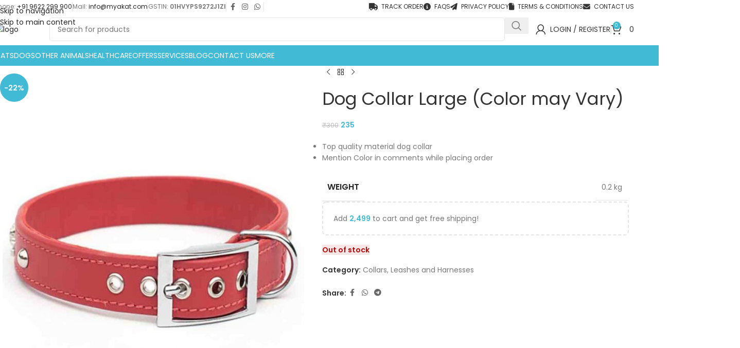

--- FILE ---
content_type: text/html
request_url: https://myakat.com/pets/dogs/more-supplies-dogs/collars-leashes-and-harnesses/dog-collar-large-color-may-vary/
body_size: 25285
content:
<!DOCTYPE html>
<html lang="en-US" prefix="og: https://ogp.me/ns#">
<head>
<meta charset="UTF-8">
<link rel="profile" href="https://gmpg.org/xfn/11">
<link rel="pingback" href="https://myakat.com/xmlrpc.php">
<script>window._wca=window._wca||[];</script>
<title>Dog Collar Large (Color may Vary) - Myakat | Pet Store</title>
<meta name="description" content="Top quality material dog collar Mention Color in comments while placing order"/>
<meta name="robots" content="follow, index, max-snippet:-1, max-video-preview:-1, max-image-preview:large"/>
<link rel="canonical" href="https://myakat.com/pets/dogs/more-supplies-dogs/collars-leashes-and-harnesses/dog-collar-large-color-may-vary/"/>
<meta property="og:locale" content="en_US"/>
<meta property="og:type" content="product"/>
<meta property="og:title" content="Dog Collar Large (Color may Vary) - Myakat | Pet Store"/>
<meta property="og:description" content="Top quality material dog collar Mention Color in comments while placing order"/>
<meta property="og:url" content="https://myakat.com/pets/dogs/more-supplies-dogs/collars-leashes-and-harnesses/dog-collar-large-color-may-vary/"/>
<meta property="og:site_name" content="Myakat | Pet Store"/>
<meta property="og:updated_time" content="2022-03-12T19:48:38+05:30"/>
<meta property="og:image" content="https://myakat.com/wp-content/uploads/Dog-Collar.jpg"/>
<meta property="og:image:secure_url" content="https://myakat.com/wp-content/uploads/Dog-Collar.jpg"/>
<meta property="og:image:width" content="800"/>
<meta property="og:image:height" content="900"/>
<meta property="og:image:alt" content="Dog Collar Large (Color may Vary)"/>
<meta property="og:image:type" content="image/jpeg"/>
<meta name="twitter:card" content="summary_large_image"/>
<meta name="twitter:title" content="Dog Collar Large (Color may Vary) - Myakat | Pet Store"/>
<meta name="twitter:description" content="Top quality material dog collar Mention Color in comments while placing order"/>
<meta name="twitter:image" content="https://myakat.com/wp-content/uploads/Dog-Collar.jpg"/>
<meta name="twitter:label1" content="Price"/>
<meta name="twitter:data1" content="&#8377;235"/>
<meta name="twitter:label2" content="Availability"/>
<meta name="twitter:data2" content="&lt;span&gt;Out of stock&lt;/span&gt;"/>
<link rel='dns-prefetch' href='//stats.wp.com'/>
<link rel='dns-prefetch' href='//www.googletagmanager.com'/>
<link rel='dns-prefetch' href='//fonts.googleapis.com'/>
<link rel="alternate" type="application/rss+xml" title="Myakat | Pet Store &raquo; Feed" href="https://myakat.com/feed/"/>
<link rel="alternate" type="application/rss+xml" title="Myakat | Pet Store &raquo; Comments Feed" href="https://myakat.com/comments/feed/"/>
<link rel="alternate" title="oEmbed (JSON)" type="application/json+oembed" href="https://myakat.com/wp-json/oembed/1.0/embed?url=https%3A%2F%2Fmyakat.com%2Fpets%2Fdogs%2Fmore-supplies-dogs%2Fcollars-leashes-and-harnesses%2Fdog-collar-large-color-may-vary%2F"/>
<link rel="alternate" title="oEmbed (XML)" type="text/xml+oembed" href="https://myakat.com/wp-json/oembed/1.0/embed?url=https%3A%2F%2Fmyakat.com%2Fpets%2Fdogs%2Fmore-supplies-dogs%2Fcollars-leashes-and-harnesses%2Fdog-collar-large-color-may-vary%2F&#038;format=xml"/>
<style id='wp-img-auto-sizes-contain-inline-css'>img:is([sizes=auto i],[sizes^="auto," i]){contain-intrinsic-size:3000px 1500px}</style>
<style id='woocommerce-inline-inline-css'>.woocommerce form .form-row .required{visibility:visible;}</style>
<link rel="stylesheet" type="text/css" href="//myakat.com/wp-content/cache/wpfc-minified/c16k1/4ehv7.css" media="all"/>
<link rel='stylesheet' id='xts-google-fonts-css' href='https://fonts.googleapis.com/css?family=Poppins%3A400%2C600%2C500%7CPlayfair+Display%3A400%2C600&#038;display=swap&#038;ver=8.3.7' type='text/css' media='all'/>
<script src='//myakat.com/wp-content/cache/wpfc-minified/8mjp5923/4ecf3.js'></script>
<script id="wc-add-to-cart-js-extra">var wc_add_to_cart_params={"ajax_url":"/wp-admin/admin-ajax.php","wc_ajax_url":"/?wc-ajax=%%endpoint%%","i18n_view_cart":"View cart","cart_url":"https://myakat.com/shop/cart/","is_cart":"","cart_redirect_after_add":"no"};
//# sourceURL=wc-add-to-cart-js-extra</script>
<script data-wpfc-render="false">(function(){let events=["mousemove", "wheel", "scroll", "touchstart", "touchmove"];let fired=false;events.forEach(function(event){window.addEventListener(event, function(){if(fired===false){fired=true;setTimeout(function(){ (function(d,s){var f=d.getElementsByTagName(s)[0];j=d.createElement(s);j.setAttribute('type', 'text/javascript');j.setAttribute('src', 'https://myakat.com/wp-content/plugins/woocommerce/assets/js/frontend/add-to-cart.min.js?ver=10.4.3');j.setAttribute('id', 'wc-add-to-cart-js');j.setAttribute('data-wp-strategy', 'defer');f.parentNode.insertBefore(j,f);})(document,'script'); }, 100);}},{once: true});});})();</script>
<script src='//myakat.com/wp-content/cache/wpfc-minified/1b30ciig/4ecfm.js'></script>
<script id="wc-single-product-js-extra">var wc_single_product_params={"i18n_required_rating_text":"Please select a rating","i18n_rating_options":["1 of 5 stars","2 of 5 stars","3 of 5 stars","4 of 5 stars","5 of 5 stars"],"i18n_product_gallery_trigger_text":"View full-screen image gallery","review_rating_required":"yes","flexslider":{"rtl":false,"animation":"slide","smoothHeight":true,"directionNav":false,"controlNav":"thumbnails","slideshow":false,"animationSpeed":500,"animationLoop":false,"allowOneSlide":false},"zoom_enabled":"","zoom_options":[],"photoswipe_enabled":"","photoswipe_options":{"shareEl":false,"closeOnScroll":false,"history":false,"hideAnimationDuration":0,"showAnimationDuration":0},"flexslider_enabled":""};
//# sourceURL=wc-single-product-js-extra</script>
<script src='//myakat.com/wp-content/cache/wpfc-minified/km7k2ug8/4ecfm.js'></script>
<script id="woocommerce-js-extra">var woocommerce_params={"ajax_url":"/wp-admin/admin-ajax.php","wc_ajax_url":"/?wc-ajax=%%endpoint%%","i18n_password_show":"Show password","i18n_password_hide":"Hide password"};
//# sourceURL=woocommerce-js-extra</script>
<script src='//myakat.com/wp-content/cache/wpfc-minified/lmqeev2r/4ecf3.js'></script>
<script src="https://stats.wp.com/s-202603.js" id="woocommerce-analytics-js" defer="defer" data-wp-strategy="defer"></script>
<script data-wpfc-render="false">(function(){let events=["mousemove", "wheel", "scroll", "touchstart", "touchmove"];let fired=false;events.forEach(function(event){window.addEventListener(event, function(){if(fired===false){fired=true;setTimeout(function(){ (function(d,s){var f=d.getElementsByTagName(s)[0];j=d.createElement(s);j.setAttribute('type', 'text/javascript');j.setAttribute('src', 'https://www.googletagmanager.com/gtag/js?id=GT-5R3XL2H');j.setAttribute('id', 'google_gtagjs-js');f.parentNode.insertBefore(j,f);})(document,'script'); }, 200);}},{once: true});});})();</script>
<script id="google_gtagjs-js-after">window.dataLayer=window.dataLayer||[];function gtag(){dataLayer.push(arguments);}
gtag("set","linker",{"domains":["myakat.com"]});
gtag("js", new Date());
gtag("set", "developer_id.dZTNiMT", true);
gtag("config", "GT-5R3XL2H");
//# sourceURL=google_gtagjs-js-after</script>
<script src='//myakat.com/wp-content/cache/wpfc-minified/swml12q/4ecf3.js'></script>
<script></script><link rel="https://api.w.org/" href="https://myakat.com/wp-json/"/><link rel="alternate" title="JSON" type="application/json" href="https://myakat.com/wp-json/wp/v2/product/7448"/><link rel="EditURI" type="application/rsd+xml" title="RSD" href="https://myakat.com/xmlrpc.php?rsd"/>
<meta name="generator" content="WordPress 6.9"/>
<meta name="generator" content="WooCommerce 10.4.3"/>
<link rel='shortlink' href='https://myakat.com/?p=7448'/>
<meta name="generator" content="Site Kit by Google 1.168.0"/>		<link rel="manifest" href="https://myakat.com/wp-json/wp/v2/web-app-manifest">
<meta name="theme-color" content="#fff">
<meta name="apple-mobile-web-app-capable" content="yes">
<meta name="mobile-web-app-capable" content="yes">
<link rel="apple-touch-startup-image" href="https://myakat.com/wp-content/uploads/cropped-myakat-icon-512-192x192.png">
<meta name="apple-mobile-web-app-title" content="Myakat">
<meta name="application-name" content="Myakat">
<style>img#wpstats{display:none}</style>
<meta name="theme-color" content="#40bad5">					<meta name="viewport" content="width=device-width, initial-scale=1">
<link rel="preload" as="font" href="https://myakat.com/wp-content/themes/woodmart/fonts/woodmart-font-1-400.woff2?v=8.3.7" type="font/woff2" crossorigin>
<noscript><style>.woocommerce-product-gallery{opacity:1 !important;}</style></noscript>
<meta name="google-adsense-platform-account" content="ca-host-pub-2644536267352236">
<meta name="google-adsense-platform-domain" content="sitekit.withgoogle.com">
<meta name="generator" content="Powered by WPBakery Page Builder - drag and drop page builder for WordPress."/>
<script data-wpfc-render="false">(function(){let events=["mousemove", "wheel", "scroll", "touchstart", "touchmove"];let fired=false;events.forEach(function(event){window.addEventListener(event, function(){if(fired===false){fired=true;setTimeout(function(){
(function(w, d, s, l, i){
w[l]=w[l]||[];
w[l].push({'gtm.start': new Date().getTime(), event: 'gtm.js'});
var f=d.getElementsByTagName(s)[0],
j=d.createElement(s), dl=l!='dataLayer' ? '&l=' + l:'';
j.async=true;
j.src='https://www.googletagmanager.com/gtm.js?id=' + i + dl;
f.parentNode.insertBefore(j, f);
})(window, document, 'script', 'dataLayer', 'GTM-PV2GPTT');
}, 300);}},{once: true});});})();</script>
<link rel="icon" href="https://myakat.com/wp-content/uploads/cropped-myakat-icon-512-32x32.png" sizes="32x32"/>
<link rel="icon" href="https://myakat.com/wp-content/uploads/cropped-myakat-icon-512-192x192.png" sizes="192x192"/>
<link rel="apple-touch-icon" href="https://myakat.com/wp-content/uploads/cropped-myakat-icon-512-180x180.png"/>
<meta name="msapplication-TileImage" content="https://myakat.com/wp-content/uploads/cropped-myakat-icon-512-270x270.png"/>
<style></style><noscript><style>.wpb_animate_when_almost_visible{opacity:1;}</style></noscript>			<style id="wd-style-header_350876-css" data-type="wd-style-header_350876">:root{--wd-top-bar-h:26px;--wd-top-bar-sm-h:.00001px;--wd-top-bar-sticky-h:.00001px;--wd-top-bar-brd-w:.00001px;--wd-header-general-h:62px;--wd-header-general-sm-h:56px;--wd-header-general-sticky-h:.00001px;--wd-header-general-brd-w:.00001px;--wd-header-bottom-h:40px;--wd-header-bottom-sm-h:20px;--wd-header-bottom-sticky-h:.00001px;--wd-header-bottom-brd-w:.00001px;--wd-header-clone-h:60px;--wd-header-brd-w:calc(var(--wd-top-bar-brd-w) + var(--wd-header-general-brd-w) + var(--wd-header-bottom-brd-w));--wd-header-h:calc(var(--wd-top-bar-h) + var(--wd-header-general-h) + var(--wd-header-bottom-h) + var(--wd-header-brd-w));--wd-header-sticky-h:calc(var(--wd-top-bar-sticky-h) + var(--wd-header-general-sticky-h) + var(--wd-header-bottom-sticky-h) + var(--wd-header-clone-h) + var(--wd-header-brd-w));--wd-header-sm-h:calc(var(--wd-top-bar-sm-h) + var(--wd-header-general-sm-h) + var(--wd-header-bottom-sm-h) + var(--wd-header-brd-w));}
.whb-top-bar .wd-dropdown{margin-top:-8px;}
.whb-top-bar .wd-dropdown:after{height:3px;}
.whb-header-bottom .wd-dropdown{margin-top:-1px;}
.whb-header-bottom .wd-dropdown:after{height:10px;}
.whb-clone.whb-sticked .wd-dropdown:not(.sub-sub-menu){margin-top:9px;}
.whb-clone.whb-sticked .wd-dropdown:not(.sub-sub-menu):after{height:20px;}
.whb-top-bar{border-bottom-width:0px;border-bottom-style:solid;}
.whb-general-header{background-color:rgba(255, 255, 255, 1);border-bottom-width:0px;border-bottom-style:solid;}
.whb-header-bottom{background-color:rgba(64, 186, 213, 1);border-bottom-width:0px;border-bottom-style:solid;}</style>
<style id="wd-style-theme_settings_default-css" data-type="wd-style-theme_settings_default">@font-face{font-weight:normal;font-style:normal;font-family:"woodmart-font";src:url("//myakat.com/wp-content/themes/woodmart/fonts/woodmart-font-1-400.woff2?v=8.3.7") format("woff2");}:root{--wd-text-font:"Poppins", Arial, Helvetica, sans-serif;--wd-text-font-weight:400;--wd-text-color:#777777;--wd-text-font-size:14px;--wd-title-font:"Playfair Display", Arial, Helvetica, sans-serif;--wd-title-font-weight:600;--wd-title-color:#242424;--wd-entities-title-font:"Poppins", Arial, Helvetica, sans-serif;--wd-entities-title-font-weight:400;--wd-entities-title-color:#333333;--wd-entities-title-color-hover:rgb(51 51 51 / 65%);--wd-alternative-font:Arial, Helvetica, sans-serif;--wd-widget-title-font:"Poppins", Arial, Helvetica, sans-serif;--wd-widget-title-font-weight:500;--wd-widget-title-transform:uppercase;--wd-widget-title-color:#333;--wd-widget-title-font-size:16px;--wd-header-el-font:"Poppins", Arial, Helvetica, sans-serif;--wd-header-el-font-weight:400;--wd-header-el-transform:uppercase;--wd-header-el-font-size:14px;--wd-otl-style:dotted;--wd-otl-width:2px;--wd-primary-color:#40bad5;--wd-alternative-color:rgb(255,190,12);--btn-default-bgcolor:#40bad5;--btn-default-bgcolor-hover:#57bfd6;--btn-accented-bgcolor:#40bad5;--btn-accented-bgcolor-hover:#57bfd6;--wd-form-brd-width:1px;--notices-success-bg:rgb(64,186,213);--notices-success-color:#fff;--notices-warning-bg:#E0B252;--notices-warning-color:#fff;--wd-link-color:rgb(36,36,36);--wd-link-color-hover:rgb(51,51,51);--wd-sticky-btn-height:95px;}
.wd-age-verify-wrap{--wd-popup-width:500px;}
.wd-popup.wd-promo-popup{background-color:#111111;background-image:none;background-repeat:no-repeat;background-size:contain;background-position:left center;}
.wd-promo-popup-wrap{--wd-popup-width:800px;}
.wd-page-title .wd-page-title-bg img{object-fit:cover;object-position:center center;}
.wd-footer{background-color:#40bad5;background-image:none;}
.mfp-wrap.wd-popup-quick-view-wrap{--wd-popup-width:920px;}
@media(max-width:1024px){
:root{--wd-sticky-btn-height:95px;}
}
@media(max-width:768.98px){
:root{--wd-sticky-btn-height:42px;}
}
:root{--wd-container-w:1222px;--wd-form-brd-radius:5px;--btn-default-color:#fff;--btn-default-color-hover:#fff;--btn-accented-color:#fff;--btn-accented-color-hover:#fff;--btn-default-brd-radius:5px;--btn-default-box-shadow:none;--btn-default-box-shadow-hover:none;--btn-accented-brd-radius:5px;--btn-accented-box-shadow:none;--btn-accented-box-shadow-hover:none;--wd-brd-radius:8px;}
@media(min-width:1222px){
[data-vc-full-width]:not([data-vc-stretch-content]),
:is(.vc_section, .vc_row).wd-section-stretch{padding-left:calc((100vw - 1222px - var(--wd-sticky-nav-w) - var(--wd-scroll-w)) / 2);padding-right:calc((100vw - 1222px - var(--wd-sticky-nav-w) - var(--wd-scroll-w)) / 2);}
}
.wd-page-title{background-color:#40bad5;}</style>
<style id='global-styles-inline-css'>:root{--wp--preset--aspect-ratio--square:1;--wp--preset--aspect-ratio--4-3:4/3;--wp--preset--aspect-ratio--3-4:3/4;--wp--preset--aspect-ratio--3-2:3/2;--wp--preset--aspect-ratio--2-3:2/3;--wp--preset--aspect-ratio--16-9:16/9;--wp--preset--aspect-ratio--9-16:9/16;--wp--preset--color--black:#000000;--wp--preset--color--cyan-bluish-gray:#abb8c3;--wp--preset--color--white:#ffffff;--wp--preset--color--pale-pink:#f78da7;--wp--preset--color--vivid-red:#cf2e2e;--wp--preset--color--luminous-vivid-orange:#ff6900;--wp--preset--color--luminous-vivid-amber:#fcb900;--wp--preset--color--light-green-cyan:#7bdcb5;--wp--preset--color--vivid-green-cyan:#00d084;--wp--preset--color--pale-cyan-blue:#8ed1fc;--wp--preset--color--vivid-cyan-blue:#0693e3;--wp--preset--color--vivid-purple:#9b51e0;--wp--preset--gradient--vivid-cyan-blue-to-vivid-purple:linear-gradient(135deg,rgb(6,147,227) 0%,rgb(155,81,224) 100%);--wp--preset--gradient--light-green-cyan-to-vivid-green-cyan:linear-gradient(135deg,rgb(122,220,180) 0%,rgb(0,208,130) 100%);--wp--preset--gradient--luminous-vivid-amber-to-luminous-vivid-orange:linear-gradient(135deg,rgb(252,185,0) 0%,rgb(255,105,0) 100%);--wp--preset--gradient--luminous-vivid-orange-to-vivid-red:linear-gradient(135deg,rgb(255,105,0) 0%,rgb(207,46,46) 100%);--wp--preset--gradient--very-light-gray-to-cyan-bluish-gray:linear-gradient(135deg,rgb(238,238,238) 0%,rgb(169,184,195) 100%);--wp--preset--gradient--cool-to-warm-spectrum:linear-gradient(135deg,rgb(74,234,220) 0%,rgb(151,120,209) 20%,rgb(207,42,186) 40%,rgb(238,44,130) 60%,rgb(251,105,98) 80%,rgb(254,248,76) 100%);--wp--preset--gradient--blush-light-purple:linear-gradient(135deg,rgb(255,206,236) 0%,rgb(152,150,240) 100%);--wp--preset--gradient--blush-bordeaux:linear-gradient(135deg,rgb(254,205,165) 0%,rgb(254,45,45) 50%,rgb(107,0,62) 100%);--wp--preset--gradient--luminous-dusk:linear-gradient(135deg,rgb(255,203,112) 0%,rgb(199,81,192) 50%,rgb(65,88,208) 100%);--wp--preset--gradient--pale-ocean:linear-gradient(135deg,rgb(255,245,203) 0%,rgb(182,227,212) 50%,rgb(51,167,181) 100%);--wp--preset--gradient--electric-grass:linear-gradient(135deg,rgb(202,248,128) 0%,rgb(113,206,126) 100%);--wp--preset--gradient--midnight:linear-gradient(135deg,rgb(2,3,129) 0%,rgb(40,116,252) 100%);--wp--preset--font-size--small:13px;--wp--preset--font-size--medium:20px;--wp--preset--font-size--large:36px;--wp--preset--font-size--x-large:42px;--wp--preset--spacing--20:0.44rem;--wp--preset--spacing--30:0.67rem;--wp--preset--spacing--40:1rem;--wp--preset--spacing--50:1.5rem;--wp--preset--spacing--60:2.25rem;--wp--preset--spacing--70:3.38rem;--wp--preset--spacing--80:5.06rem;--wp--preset--shadow--natural:6px 6px 9px rgba(0, 0, 0, 0.2);--wp--preset--shadow--deep:12px 12px 50px rgba(0, 0, 0, 0.4);--wp--preset--shadow--sharp:6px 6px 0px rgba(0, 0, 0, 0.2);--wp--preset--shadow--outlined:6px 6px 0px -3px rgb(255, 255, 255), 6px 6px rgb(0, 0, 0);--wp--preset--shadow--crisp:6px 6px 0px rgb(0, 0, 0);}:where(body){margin:0;}.wp-site-blocks > .alignleft{float:left;margin-right:2em;}.wp-site-blocks > .alignright{float:right;margin-left:2em;}.wp-site-blocks > .aligncenter{justify-content:center;margin-left:auto;margin-right:auto;}:where(.is-layout-flex){gap:0.5em;}:where(.is-layout-grid){gap:0.5em;}.is-layout-flow > .alignleft{float:left;margin-inline-start:0;margin-inline-end:2em;}.is-layout-flow > .alignright{float:right;margin-inline-start:2em;margin-inline-end:0;}.is-layout-flow > .aligncenter{margin-left:auto !important;margin-right:auto !important;}.is-layout-constrained > .alignleft{float:left;margin-inline-start:0;margin-inline-end:2em;}.is-layout-constrained > .alignright{float:right;margin-inline-start:2em;margin-inline-end:0;}.is-layout-constrained > .aligncenter{margin-left:auto !important;margin-right:auto !important;}.is-layout-constrained > :where(:not(.alignleft):not(.alignright):not(.alignfull)){margin-left:auto !important;margin-right:auto !important;}body .is-layout-flex{display:flex;}.is-layout-flex{flex-wrap:wrap;align-items:center;}.is-layout-flex > :is(*, div){margin:0;}body .is-layout-grid{display:grid;}.is-layout-grid > :is(*, div){margin:0;}body{padding-top:0px;padding-right:0px;padding-bottom:0px;padding-left:0px;}a:where(:not(.wp-element-button)){text-decoration:none;}:root :where(.wp-element-button, .wp-block-button__link){background-color:#32373c;border-width:0;color:#fff;font-family:inherit;font-size:inherit;font-style:inherit;font-weight:inherit;letter-spacing:inherit;line-height:inherit;padding-top:calc(0.667em + 2px);padding-right:calc(1.333em + 2px);padding-bottom:calc(0.667em + 2px);padding-left:calc(1.333em + 2px);text-decoration:none;text-transform:inherit;}.has-black-color{color:var(--wp--preset--color--black) !important;}.has-cyan-bluish-gray-color{color:var(--wp--preset--color--cyan-bluish-gray) !important;}.has-white-color{color:var(--wp--preset--color--white) !important;}.has-pale-pink-color{color:var(--wp--preset--color--pale-pink) !important;}.has-vivid-red-color{color:var(--wp--preset--color--vivid-red) !important;}.has-luminous-vivid-orange-color{color:var(--wp--preset--color--luminous-vivid-orange) !important;}.has-luminous-vivid-amber-color{color:var(--wp--preset--color--luminous-vivid-amber) !important;}.has-light-green-cyan-color{color:var(--wp--preset--color--light-green-cyan) !important;}.has-vivid-green-cyan-color{color:var(--wp--preset--color--vivid-green-cyan) !important;}.has-pale-cyan-blue-color{color:var(--wp--preset--color--pale-cyan-blue) !important;}.has-vivid-cyan-blue-color{color:var(--wp--preset--color--vivid-cyan-blue) !important;}.has-vivid-purple-color{color:var(--wp--preset--color--vivid-purple) !important;}.has-black-background-color{background-color:var(--wp--preset--color--black) !important;}.has-cyan-bluish-gray-background-color{background-color:var(--wp--preset--color--cyan-bluish-gray) !important;}.has-white-background-color{background-color:var(--wp--preset--color--white) !important;}.has-pale-pink-background-color{background-color:var(--wp--preset--color--pale-pink) !important;}.has-vivid-red-background-color{background-color:var(--wp--preset--color--vivid-red) !important;}.has-luminous-vivid-orange-background-color{background-color:var(--wp--preset--color--luminous-vivid-orange) !important;}.has-luminous-vivid-amber-background-color{background-color:var(--wp--preset--color--luminous-vivid-amber) !important;}.has-light-green-cyan-background-color{background-color:var(--wp--preset--color--light-green-cyan) !important;}.has-vivid-green-cyan-background-color{background-color:var(--wp--preset--color--vivid-green-cyan) !important;}.has-pale-cyan-blue-background-color{background-color:var(--wp--preset--color--pale-cyan-blue) !important;}.has-vivid-cyan-blue-background-color{background-color:var(--wp--preset--color--vivid-cyan-blue) !important;}.has-vivid-purple-background-color{background-color:var(--wp--preset--color--vivid-purple) !important;}.has-black-border-color{border-color:var(--wp--preset--color--black) !important;}.has-cyan-bluish-gray-border-color{border-color:var(--wp--preset--color--cyan-bluish-gray) !important;}.has-white-border-color{border-color:var(--wp--preset--color--white) !important;}.has-pale-pink-border-color{border-color:var(--wp--preset--color--pale-pink) !important;}.has-vivid-red-border-color{border-color:var(--wp--preset--color--vivid-red) !important;}.has-luminous-vivid-orange-border-color{border-color:var(--wp--preset--color--luminous-vivid-orange) !important;}.has-luminous-vivid-amber-border-color{border-color:var(--wp--preset--color--luminous-vivid-amber) !important;}.has-light-green-cyan-border-color{border-color:var(--wp--preset--color--light-green-cyan) !important;}.has-vivid-green-cyan-border-color{border-color:var(--wp--preset--color--vivid-green-cyan) !important;}.has-pale-cyan-blue-border-color{border-color:var(--wp--preset--color--pale-cyan-blue) !important;}.has-vivid-cyan-blue-border-color{border-color:var(--wp--preset--color--vivid-cyan-blue) !important;}.has-vivid-purple-border-color{border-color:var(--wp--preset--color--vivid-purple) !important;}.has-vivid-cyan-blue-to-vivid-purple-gradient-background{background:var(--wp--preset--gradient--vivid-cyan-blue-to-vivid-purple) !important;}.has-light-green-cyan-to-vivid-green-cyan-gradient-background{background:var(--wp--preset--gradient--light-green-cyan-to-vivid-green-cyan) !important;}.has-luminous-vivid-amber-to-luminous-vivid-orange-gradient-background{background:var(--wp--preset--gradient--luminous-vivid-amber-to-luminous-vivid-orange) !important;}.has-luminous-vivid-orange-to-vivid-red-gradient-background{background:var(--wp--preset--gradient--luminous-vivid-orange-to-vivid-red) !important;}.has-very-light-gray-to-cyan-bluish-gray-gradient-background{background:var(--wp--preset--gradient--very-light-gray-to-cyan-bluish-gray) !important;}.has-cool-to-warm-spectrum-gradient-background{background:var(--wp--preset--gradient--cool-to-warm-spectrum) !important;}.has-blush-light-purple-gradient-background{background:var(--wp--preset--gradient--blush-light-purple) !important;}.has-blush-bordeaux-gradient-background{background:var(--wp--preset--gradient--blush-bordeaux) !important;}.has-luminous-dusk-gradient-background{background:var(--wp--preset--gradient--luminous-dusk) !important;}.has-pale-ocean-gradient-background{background:var(--wp--preset--gradient--pale-ocean) !important;}.has-electric-grass-gradient-background{background:var(--wp--preset--gradient--electric-grass) !important;}.has-midnight-gradient-background{background:var(--wp--preset--gradient--midnight) !important;}.has-small-font-size{font-size:var(--wp--preset--font-size--small) !important;}.has-medium-font-size{font-size:var(--wp--preset--font-size--medium) !important;}.has-large-font-size{font-size:var(--wp--preset--font-size--large) !important;}.has-x-large-font-size{font-size:var(--wp--preset--font-size--x-large) !important;}</style>
<script data-wpfc-render="false">var Wpfcll={s:[],osl:0,scroll:false,i:function(){Wpfcll.ss();window.addEventListener('load',function(){let observer=new MutationObserver(mutationRecords=>{Wpfcll.osl=Wpfcll.s.length;Wpfcll.ss();if(Wpfcll.s.length > Wpfcll.osl){Wpfcll.ls(false);}});observer.observe(document.getElementsByTagName("html")[0],{childList:true,attributes:true,subtree:true,attributeFilter:["src"],attributeOldValue:false,characterDataOldValue:false});Wpfcll.ls(true);});window.addEventListener('scroll',function(){Wpfcll.scroll=true;Wpfcll.ls(false);});window.addEventListener('resize',function(){Wpfcll.scroll=true;Wpfcll.ls(false);});window.addEventListener('click',function(){Wpfcll.scroll=true;Wpfcll.ls(false);});},c:function(e,pageload){var w=document.documentElement.clientHeight || body.clientHeight;var n=0;if(pageload){n=0;}else{n=(w > 800) ? 800:200;n=Wpfcll.scroll ? 800:n;}var er=e.getBoundingClientRect();var t=0;var p=e.parentNode ? e.parentNode:false;if(typeof p.getBoundingClientRect=="undefined"){var pr=false;}else{var pr=p.getBoundingClientRect();}if(er.x==0 && er.y==0){for(var i=0;i < 10;i++){if(p){if(pr.x==0 && pr.y==0){if(p.parentNode){p=p.parentNode;}if(typeof p.getBoundingClientRect=="undefined"){pr=false;}else{pr=p.getBoundingClientRect();}}else{t=pr.top;break;}}};}else{t=er.top;}if(w - t+n > 0){return true;}return false;},r:function(e,pageload){var s=this;var oc,ot;try{oc=e.getAttribute("data-wpfc-original-src");ot=e.getAttribute("data-wpfc-original-srcset");originalsizes=e.getAttribute("data-wpfc-original-sizes");if(s.c(e,pageload)){if(oc || ot){if(e.tagName=="DIV" || e.tagName=="A" || e.tagName=="SPAN"){e.style.backgroundImage="url("+oc+")";e.removeAttribute("data-wpfc-original-src");e.removeAttribute("data-wpfc-original-srcset");e.removeAttribute("onload");}else{if(oc){e.setAttribute('src',oc);}if(ot){e.setAttribute('srcset',ot);}if(originalsizes){e.setAttribute('sizes',originalsizes);}if(e.getAttribute("alt") && e.getAttribute("alt")=="blank"){e.removeAttribute("alt");}e.removeAttribute("data-wpfc-original-src");e.removeAttribute("data-wpfc-original-srcset");e.removeAttribute("data-wpfc-original-sizes");e.removeAttribute("onload");if(e.tagName=="IFRAME"){var y="https://www.youtube.com/embed/";if(navigator.userAgent.match(/\sEdge?\/\d/i)){e.setAttribute('src',e.getAttribute("src").replace(/.+\/templates\/youtube\.html\#/,y));}e.onload=function(){if(typeof window.jQuery !="undefined"){if(jQuery.fn.fitVids){jQuery(e).parent().fitVids({customSelector:"iframe[src]"});}}var s=e.getAttribute("src").match(/templates\/youtube\.html\#(.+)/);if(s){try{var i=e.contentDocument || e.contentWindow;if(i.location.href=="about:blank"){e.setAttribute('src',y+s[1]);}}catch(err){e.setAttribute('src',y+s[1]);}}}}}}else{if(e.tagName=="NOSCRIPT"){if(typeof window.jQuery !="undefined"){if(jQuery(e).attr("data-type")=="wpfc"){e.removeAttribute("data-type");jQuery(e).after(jQuery(e).text());}}}}}}catch(error){console.log(error);console.log("==>",e);}},ss:function(){var i=Array.prototype.slice.call(document.getElementsByTagName("img"));var f=Array.prototype.slice.call(document.getElementsByTagName("iframe"));var d=Array.prototype.slice.call(document.getElementsByTagName("div"));var a=Array.prototype.slice.call(document.getElementsByTagName("a"));var s=Array.prototype.slice.call(document.getElementsByTagName("span"));var n=Array.prototype.slice.call(document.getElementsByTagName("noscript"));this.s=i.concat(f).concat(d).concat(a).concat(s).concat(n);},ls:function(pageload){var s=this;[].forEach.call(s.s,function(e,index){s.r(e,pageload);});}};document.addEventListener('DOMContentLoaded',function(){wpfci();});function wpfci(){Wpfcll.i();}</script>
</head>
<body class="wp-singular product-template-default single single-product postid-7448 wp-theme-woodmart wp-child-theme-woodmart-child theme-woodmart woocommerce woocommerce-page woocommerce-no-js wrapper-full-width categories-accordion-on woodmart-ajax-shop-on sticky-toolbar-on hide-larger-price wd-sticky-btn-on wd-sticky-btn-on-mb wpb-js-composer js-comp-ver-8.7.2 vc_responsive">
<noscript>
<iframe onload="Wpfcll.r(this,true);" data-wpfc-original-src="https://www.googletagmanager.com/ns.html?id=GTM-PV2GPTT" height="0" width="0" style="display:none;visibility:hidden"></iframe>
</noscript>
<div class="wd-skip-links"> <a href="#menu-mega-menu" class="wd-skip-navigation btn"> Skip to navigation </a> <a href="#main-content" class="wd-skip-content btn"> Skip to main content </a></div><div class="wd-page-wrapper website-wrapper">
<header class="whb-header whb-header_350876 whb-sticky-shadow whb-scroll-slide whb-sticky-clone whb-hide-on-scroll">
<div class="whb-main-header">
<div class="whb-row whb-top-bar whb-not-sticky-row whb-without-bg whb-without-border whb-color-dark whb-hidden-mobile whb-flex-flex-middle">
<div class="container">
<div class="whb-flex-row whb-top-bar-inner">
<div class="whb-column whb-col-left whb-column5 whb-visible-lg">
<div class="wd-header-text reset-last-child whb-3r7egy93jkgh9onukddg wd-inline">Phone: <a href="tel:+9196 2229 9900">+91 9622 299 900</a></div><div class="wd-header-divider whb-divider-default whb-jtrge7890oydq6rhydfs"></div><div class="wd-header-text reset-last-child whb-vf9s3bnb2xkeslbp4sp1 wd-inline">Mail: <a href="mailto:info@myakat.com">info@myakat.com</a></div><div class="wd-header-divider whb-divider-default whb-9h9xnbzdykycdjedf1gi"></div><div class="wd-header-text reset-last-child whb-k3xy8xt3nr115qawm99z wd-inline">GSTIN: <strong>01HVYPS9272J1ZI</strong></div><div class="wd-header-divider whb-divider-default whb-x153ijakaq0kp7yxw46m"></div><div class="wd-social-icons wd-style-default wd-size-small social-follow wd-shape-circle whb-632tj59a8xn1s2e4jk61 color-scheme-dark text-center"> <a rel="noopener noreferrer nofollow" href="https://www.facebook.com/myakat/" target="_blank" class="wd-social-icon social-facebook" aria-label="Facebook social link"> <span class="wd-icon"></span> </a> <a rel="noopener noreferrer nofollow" href="https://www.instagram.com/myakat_/" target="_blank" class="wd-social-icon social-instagram" aria-label="Instagram social link"> <span class="wd-icon"></span> </a> <a rel="noopener noreferrer nofollow" href="https://wa.me/message/7JSMBGT5GOLDF1" target="_blank" class="wd-hide-md wd-social-icon social-whatsapp" aria-label="WhatsApp social link"> <span class="wd-icon"></span> </a> <a rel="noopener noreferrer nofollow" href="https://wa.me/message/7JSMBGT5GOLDF1" target="_blank" class="wd-hide-lg wd-social-icon social-whatsapp" aria-label="WhatsApp social link"> <span class="wd-icon"></span> </a></div><div class="wd-header-divider whb-divider-default whb-qa8z1udx4uebjm3oaqae"></div></div><div class="whb-column whb-col-center whb-column6 whb-visible-lg whb-empty-column"></div><div class="whb-column whb-col-right whb-column7 whb-visible-lg">
<div class="wd-header-divider whb-divider-default whb-aik22afewdiur23h71ba"></div><nav class="wd-header-nav wd-header-secondary-nav whb-by7fngopqyq58lavfby3 text-right" role="navigation" aria-label="Top Bar Right">
<ul id="menu-top-bar-right" class="menu wd-nav wd-nav-header wd-nav-secondary wd-style-separated wd-gap-s"><li id="menu-item-6378" class="menu-item menu-item-type-post_type menu-item-object-page menu-item-6378 item-level-0 menu-simple-dropdown wd-event-hover"><a href="https://myakat.com/track-order/" class="woodmart-nav-link"><span class="wd-nav-icon fa fa-truck"></span><span class="nav-link-text">Track Order</span></a></li>
<li id="menu-item-6377" class="menu-item menu-item-type-post_type menu-item-object-page menu-item-6377 item-level-0 menu-simple-dropdown wd-event-hover"><a href="https://myakat.com/faqs/" class="woodmart-nav-link"><span class="wd-nav-icon fa fa-info-circle"></span><span class="nav-link-text">FAQs</span></a></li>
<li id="menu-item-5797" class="menu-item menu-item-type-post_type menu-item-object-page menu-item-privacy-policy menu-item-5797 item-level-0 menu-simple-dropdown wd-event-hover"><a href="https://myakat.com/privacy-policy/" class="woodmart-nav-link"><span class="wd-nav-icon fa fa-paper-plane"></span><span class="nav-link-text">Privacy Policy</span></a></li>
<li id="menu-item-6092" class="menu-item menu-item-type-post_type menu-item-object-page menu-item-6092 item-level-0 menu-simple-dropdown wd-event-hover"><a href="https://myakat.com/tnc-page/" class="woodmart-nav-link"><span class="wd-nav-icon fa fa-file"></span><span class="nav-link-text">Terms &#038; Conditions</span></a></li>
<li id="menu-item-6379" class="menu-item menu-item-type-post_type menu-item-object-page menu-item-6379 item-level-0 menu-simple-dropdown wd-event-hover"><a href="https://myakat.com/contact-us/" class="woodmart-nav-link"><span class="wd-nav-icon fa fa-envelope"></span><span class="nav-link-text">Contact Us</span></a></li>
</ul></nav></div><div class="whb-column whb-col-mobile whb-column_mobile1 whb-hidden-lg whb-empty-column"></div></div></div></div><div class="whb-row whb-general-header whb-not-sticky-row whb-with-bg whb-without-border whb-color-dark whb-flex-flex-middle">
<div class="container">
<div class="whb-flex-row whb-general-header-inner">
<div class="whb-column whb-col-left whb-column8 whb-visible-lg">
<div class="site-logo whb-gs8bcnxektjsro21n657"> <a href="https://myakat.com/" class="wd-logo wd-main-logo" rel="home" aria-label="Site logo"> <img width="287" height="75" src="https://myakat.com/wp-content/uploads/logo-x1.5.png" class="attachment-full size-full" alt="logo" style="max-width:191px;" decoding="async" srcset="https://myakat.com/wp-content/uploads/logo-x1.5.png 287w, https://myakat.com/wp-content/uploads/logo-x1.5-150x39.png 150w" sizes="(max-width: 287px) 100vw, 287px" wpfc-lazyload-disable="true"/> </a></div></div><div class="whb-column whb-col-center whb-column9 whb-visible-lg">
<div class="whb-space-element whb-r1zs6mpgi6bmsbvwzszd" style="width:60px;"></div><div class="wd-search-form wd-header-search-form wd-display-form whb-9x1ytaxq7aphtb3npidp">
<form role="search" method="get" class="searchform  wd-style-with-bg woodmart-ajax-search" action="https://myakat.com/"  data-thumbnail="1" data-price="1" data-post_type="product" data-count="20" data-sku="1" data-symbols_count="3" data-include_cat_search="no" autocomplete="off">
<input type="text" class="s" placeholder="Search for products" value="" name="s" aria-label="Search" title="Search for products" required/>
<input type="hidden" name="post_type" value="product">
<span tabindex="0" aria-label="Clear search" class="wd-clear-search wd-role-btn wd-hide"></span>
<button type="submit" class="searchsubmit">
<span>
Search		</span>
</button>
</form>
<div class="wd-search-results-wrapper">
<div class="wd-search-results wd-dropdown-results wd-dropdown wd-scroll">
<div class="wd-scroll-content"></div></div></div></div><div class="whb-space-element whb-f0nys9askx2h0ob43l4y" style="width:60px;"></div></div><div class="whb-column whb-col-right whb-column10 whb-visible-lg">
<div class="wd-header-my-account wd-tools-element wd-event-hover wd-with-username wd-design-1 wd-account-style-icon login-side-opener whb-vssfpylqqax9pvkfnxoz"> <a href="https://myakat.com/my-account/" title="My account"> <span class="wd-tools-icon"> </span> <span class="wd-tools-text"> Login / Register </span> </a></div><div class="wd-header-divider whb-divider-default whb-idtvgolnyvcr13zsizot"></div><div class="wd-header-divider whb-divider-default whb-iin8rlq8xm4i295esq7j"></div><div class="wd-header-cart wd-tools-element wd-design-2 cart-widget-opener whb-nedhm962r512y1xz9j06"> <a href="https://myakat.com/shop/cart/" title="Shopping cart"> <span class="wd-tools-icon"> <span class="wd-cart-number wd-tools-count">0 <span>items</span></span> </span> <span class="wd-tools-text"> <span class="wd-cart-subtotal"><span class="woocommerce-Price-amount amount"><bdi><span class="woocommerce-Price-currencySymbol">&#8377;</span>0</bdi></span></span> </span> </a></div></div><div class="whb-column whb-mobile-left whb-column_mobile2 whb-hidden-lg">
<div class="wd-tools-element wd-header-mobile-nav wd-style-icon wd-design-1 whb-g1k0m1tib7raxrwkm1t3"> <a href="#" rel="nofollow" aria-label="Open mobile menu"> <span class="wd-tools-icon"> </span> <span class="wd-tools-text">Menu</span> </a></div></div><div class="whb-column whb-mobile-center whb-column_mobile3 whb-hidden-lg">
<div class="site-logo whb-lt7vdqgaccmapftzurvt"> <a href="https://myakat.com/" class="wd-logo wd-main-logo" rel="home" aria-label="Site logo"> <img width="287" height="75" src="https://myakat.com/wp-content/uploads/logo-dark-x1.5.png" class="attachment-full size-full" alt="logo" style="max-width:142px;" decoding="async" srcset="https://myakat.com/wp-content/uploads/logo-dark-x1.5.png 287w, https://myakat.com/wp-content/uploads/logo-dark-x1.5-150x39.png 150w" sizes="(max-width: 287px) 100vw, 287px" wpfc-lazyload-disable="true"/> </a></div></div><div class="whb-column whb-mobile-right whb-column_mobile4 whb-hidden-lg">
<div class="wd-header-search wd-tools-element wd-header-search-mobile wd-design-1 wd-style-icon wd-display-full-screen whb-iiw1mzl4530r28ga0wp9"> <a href="#" rel="nofollow noopener" aria-label="Search"> <span class="wd-tools-icon"> </span> <span class="wd-tools-text"> Search </span> </a></div><div class="wd-header-divider whb-divider-default whb-9w9tmo5buc643cq9jz6w"></div><div class="wd-header-my-account wd-tools-element wd-event-hover wd-design-1 wd-account-style-icon login-side-opener whb-2nfcbxch2zyfg6ewtmjz"> <a href="https://myakat.com/my-account/" title="My account"> <span class="wd-tools-icon"> </span> <span class="wd-tools-text"> Login / Register </span> </a></div></div></div></div></div><div class="whb-row whb-header-bottom whb-not-sticky-row whb-with-bg whb-without-border whb-color-light whb-flex-flex-middle">
<div class="container">
<div class="whb-flex-row whb-header-bottom-inner">
<div class="whb-column whb-col-left whb-column11 whb-visible-lg">
<nav class="wd-header-nav wd-header-main-nav text-left wd-design-1 whb-6kgdkbvf12frej4dofvj" role="navigation" aria-label="Main navigation">
<ul id="menu-mega-menu" class="menu wd-nav wd-nav-header wd-nav-main wd-style-separated wd-gap-m"><li id="menu-item-12731" class="menu-item menu-item-type-taxonomy menu-item-object-product_cat menu-item-12731 item-level-0 menu-mega-dropdown wd-event-hover menu-item-has-children"><a href="https://myakat.com/shop/cats/" class="woodmart-nav-link"><span class="nav-link-text">Cats</span></a>
<div class="wd-dropdown-menu wd-dropdown wd-design-full-width color-scheme-dark">
<div class="container wd-entry-content">
<div class="wpb-content-wrapper"><div class="vc_row wpb_row vc_row-fluid"><div class="wpb_column vc_column_container vc_col-sm-3"><div class="vc_column-inner"><div class="wpb_wrapper">  <link rel="stylesheet" type="text/css" href="//myakat.com/wp-content/cache/wpfc-minified/gncs4zl/4ecf4.css" media="all"/> <ul class="wd-sub-menu wd-rs-63178c5b07f1c mega-menu-list wd-sub-accented wd-wpb"> <li> <a href="https://myakat.com/shop/cats/food-cats/" title="Food"> <img width="700" height="700" src="https://myakat.com/wp-content/uploads/whiskas-kitten-mackarel-1.jpg" class="wd-nav-img" alt="" decoding="async" srcset="https://myakat.com/wp-content/uploads/whiskas-kitten-mackarel-1.jpg 700w, https://myakat.com/wp-content/uploads/whiskas-kitten-mackarel-1-150x150.jpg 150w, https://myakat.com/wp-content/uploads/whiskas-kitten-mackarel-1-300x300.jpg 300w, https://myakat.com/wp-content/uploads/whiskas-kitten-mackarel-1-350x350.jpg 350w, https://myakat.com/wp-content/uploads/whiskas-kitten-mackarel-1-600x600.jpg 600w" sizes="(max-width: 700px) 100vw, 700px" wpfc-lazyload-disable="true"/> <span class="nav-link-text"> Food </span> </a> <ul class="sub-sub-menu"> <li> <a href="https://myakat.com/shop/cats/food-cats/dry-cat-food/" title=""> <img width="800" height="900" src="https://myakat.com/wp-content/uploads/2020/09/Drools-Adult-Cat-Ocean-Fish-3Kg-1.jpg" class="wd-nav-img" alt="" decoding="async" srcset="https://myakat.com/wp-content/uploads/2020/09/Drools-Adult-Cat-Ocean-Fish-3Kg-1.jpg 800w, https://myakat.com/wp-content/uploads/2020/09/Drools-Adult-Cat-Ocean-Fish-3Kg-1-267x300.jpg 267w, https://myakat.com/wp-content/uploads/2020/09/Drools-Adult-Cat-Ocean-Fish-3Kg-1-768x864.jpg 768w, https://myakat.com/wp-content/uploads/2020/09/Drools-Adult-Cat-Ocean-Fish-3Kg-1-711x800.jpg 711w, https://myakat.com/wp-content/uploads/2020/09/Drools-Adult-Cat-Ocean-Fish-3Kg-1-600x675.jpg 600w, https://myakat.com/wp-content/uploads/2020/09/Drools-Adult-Cat-Ocean-Fish-3Kg-1-150x169.jpg 150w" sizes="(max-width: 800px) 100vw, 800px" wpfc-lazyload-disable="true"/> Dry Cat Food </a> </li> <li> <a href="https://myakat.com/shop/cats/food-cats/kitten-food/" title=""> <img width="800" height="900" src="https://myakat.com/wp-content/uploads/2020/09/MeO-Persian-Kitten.jpg" class="wd-nav-img" alt="" decoding="async" srcset="https://myakat.com/wp-content/uploads/2020/09/MeO-Persian-Kitten.jpg 800w, https://myakat.com/wp-content/uploads/2020/09/MeO-Persian-Kitten-267x300.jpg 267w, https://myakat.com/wp-content/uploads/2020/09/MeO-Persian-Kitten-768x864.jpg 768w, https://myakat.com/wp-content/uploads/2020/09/MeO-Persian-Kitten-711x800.jpg 711w, https://myakat.com/wp-content/uploads/2020/09/MeO-Persian-Kitten-600x675.jpg 600w, https://myakat.com/wp-content/uploads/2020/09/MeO-Persian-Kitten-150x169.jpg 150w" sizes="(max-width: 800px) 100vw, 800px" wpfc-lazyload-disable="true"/> Dry Kitten Food </a> </li> <li> <a href="https://myakat.com/shop/cats/food-cats/premium-adult-food/" title=""> <img width="800" height="900" src="https://myakat.com/wp-content/uploads/2020/09/Royal-Canin-Persian-Adult-2kg-1.jpg" class="wd-nav-img" alt="" decoding="async" srcset="https://myakat.com/wp-content/uploads/2020/09/Royal-Canin-Persian-Adult-2kg-1.jpg 800w, https://myakat.com/wp-content/uploads/2020/09/Royal-Canin-Persian-Adult-2kg-1-267x300.jpg 267w, https://myakat.com/wp-content/uploads/2020/09/Royal-Canin-Persian-Adult-2kg-1-768x864.jpg 768w, https://myakat.com/wp-content/uploads/2020/09/Royal-Canin-Persian-Adult-2kg-1-711x800.jpg 711w, https://myakat.com/wp-content/uploads/2020/09/Royal-Canin-Persian-Adult-2kg-1-600x675.jpg 600w, https://myakat.com/wp-content/uploads/2020/09/Royal-Canin-Persian-Adult-2kg-1-150x169.jpg 150w" sizes="(max-width: 800px) 100vw, 800px" wpfc-lazyload-disable="true"/> Premium Adult Food </a> </li> <li> <a href="https://myakat.com/shop/cats/food-cats/premium-kitten-food/" title=""> <img width="1000" height="1000" src="https://myakat.com/wp-content/uploads/arden1.jpg" class="wd-nav-img" alt="" decoding="async" srcset="https://myakat.com/wp-content/uploads/arden1.jpg 1000w, https://myakat.com/wp-content/uploads/arden1-150x150.jpg 150w, https://myakat.com/wp-content/uploads/arden1-300x300.jpg 300w, https://myakat.com/wp-content/uploads/arden1-768x768.jpg 768w, https://myakat.com/wp-content/uploads/arden1-800x800.jpg 800w, https://myakat.com/wp-content/uploads/arden1-700x700.jpg 700w, https://myakat.com/wp-content/uploads/arden1-350x350.jpg 350w, https://myakat.com/wp-content/uploads/arden1-600x600.jpg 600w" sizes="(max-width: 1000px) 100vw, 1000px" wpfc-lazyload-disable="true"/> Premium Kitten Food </a> </li> <li class="item-with-label item-label-orange"> <a href="https://myakat.com/shop/cats/food-cats/wet-cat-food/" title=""> <img width="800" height="900" src="https://myakat.com/wp-content/uploads/wet-kitten-tuna-in-jelly-85g-1.jpg" class="wd-nav-img" alt="" decoding="async" srcset="https://myakat.com/wp-content/uploads/wet-kitten-tuna-in-jelly-85g-1.jpg 800w, https://myakat.com/wp-content/uploads/wet-kitten-tuna-in-jelly-85g-1-267x300.jpg 267w, https://myakat.com/wp-content/uploads/wet-kitten-tuna-in-jelly-85g-1-768x864.jpg 768w, https://myakat.com/wp-content/uploads/wet-kitten-tuna-in-jelly-85g-1-711x800.jpg 711w, https://myakat.com/wp-content/uploads/wet-kitten-tuna-in-jelly-85g-1-600x675.jpg 600w, https://myakat.com/wp-content/uploads/wet-kitten-tuna-in-jelly-85g-1-150x169.jpg 150w" sizes="(max-width: 800px) 100vw, 800px" wpfc-lazyload-disable="true"/> Wet Cat Food <span class="menu-label menu-label-orange">Best Seller</span> </a> </li> </ul> </li> </ul></div></div></div><div class="wpb_column vc_column_container vc_col-sm-3"><div class="vc_column-inner"><div class="wpb_wrapper"> <ul class="wd-sub-menu wd-rs-63178c858b6f3 mega-menu-list wd-sub-accented wd-wpb"> <li> <a href="https://myakat.com/shop/cats/treats/" title="Cats Menu"> <img width="800" height="900" src="https://myakat.com/wp-content/uploads/2020/09/Sheba-Chicken-and-whitefish-treats-48g-1.jpg" class="wd-nav-img" alt="" decoding="async" srcset="https://myakat.com/wp-content/uploads/2020/09/Sheba-Chicken-and-whitefish-treats-48g-1.jpg 800w, https://myakat.com/wp-content/uploads/2020/09/Sheba-Chicken-and-whitefish-treats-48g-1-267x300.jpg 267w, https://myakat.com/wp-content/uploads/2020/09/Sheba-Chicken-and-whitefish-treats-48g-1-768x864.jpg 768w, https://myakat.com/wp-content/uploads/2020/09/Sheba-Chicken-and-whitefish-treats-48g-1-711x800.jpg 711w, https://myakat.com/wp-content/uploads/2020/09/Sheba-Chicken-and-whitefish-treats-48g-1-600x675.jpg 600w, https://myakat.com/wp-content/uploads/2020/09/Sheba-Chicken-and-whitefish-treats-48g-1-150x169.jpg 150w" sizes="(max-width: 800px) 100vw, 800px" wpfc-lazyload-disable="true"/> <span class="nav-link-text"> Treats </span> </a> <ul class="sub-sub-menu"> <li class="item-with-label item-label-red"> <a href="https://myakat.com/shop/cats/treats/creamy-and-soft-treats/" title=""> <img width="1200" height="1200" src="https://myakat.com/wp-content/uploads/meochicken.jpg" class="wd-nav-img" alt="" decoding="async" srcset="https://myakat.com/wp-content/uploads/meochicken.jpg 1200w, https://myakat.com/wp-content/uploads/meochicken-150x150.jpg 150w, https://myakat.com/wp-content/uploads/meochicken-300x300.jpg 300w, https://myakat.com/wp-content/uploads/meochicken-768x768.jpg 768w, https://myakat.com/wp-content/uploads/meochicken-800x800.jpg 800w, https://myakat.com/wp-content/uploads/meochicken-700x700.jpg 700w, https://myakat.com/wp-content/uploads/meochicken-350x350.jpg 350w, https://myakat.com/wp-content/uploads/meochicken-600x600.jpg 600w" sizes="(max-width: 1200px) 100vw, 1200px" wpfc-lazyload-disable="true"/> Creamy And Soft Treats <span class="menu-label menu-label-red">Hot</span> </a> </li> <li> <a href="https://myakat.com/shop/cats/treats/crunchy-and-jerky-treats/" title=""> <img width="1000" height="1000" src="https://myakat.com/wp-content/uploads/kittostunafillet.jpg" class="wd-nav-img" alt="" decoding="async" srcset="https://myakat.com/wp-content/uploads/kittostunafillet.jpg 1000w, https://myakat.com/wp-content/uploads/kittostunafillet-150x150.jpg 150w, https://myakat.com/wp-content/uploads/kittostunafillet-300x300.jpg 300w, https://myakat.com/wp-content/uploads/kittostunafillet-768x768.jpg 768w, https://myakat.com/wp-content/uploads/kittostunafillet-800x800.jpg 800w, https://myakat.com/wp-content/uploads/kittostunafillet-700x700.jpg 700w, https://myakat.com/wp-content/uploads/kittostunafillet-350x350.jpg 350w, https://myakat.com/wp-content/uploads/kittostunafillet-600x600.jpg 600w" sizes="(max-width: 1000px) 100vw, 1000px" wpfc-lazyload-disable="true"/> Crunchy and Jerky Treats </a> </li> <li> <a href="https://myakat.com/shop/cats/treats/nuggets/" title=""> <img width="800" height="900" src="https://myakat.com/wp-content/uploads/Temp1.jpg" class="wd-nav-img" alt="" decoding="async" srcset="https://myakat.com/wp-content/uploads/Temp1.jpg 800w, https://myakat.com/wp-content/uploads/Temp1-267x300.jpg 267w, https://myakat.com/wp-content/uploads/Temp1-768x864.jpg 768w, https://myakat.com/wp-content/uploads/Temp1-711x800.jpg 711w, https://myakat.com/wp-content/uploads/Temp1-600x675.jpg 600w, https://myakat.com/wp-content/uploads/Temp1-150x169.jpg 150w" sizes="(max-width: 800px) 100vw, 800px" wpfc-lazyload-disable="true"/> Nuggets </a> </li> </ul> </li> </ul></div></div></div><div class="wpb_column vc_column_container vc_col-sm-3"><div class="vc_column-inner"><div class="wpb_wrapper"> <ul class="wd-sub-menu wd-rs-63178c9784bd8 mega-menu-list wd-sub-accented wd-wpb"> <li> <a href="https://myakat.com/shop/cats/litter-and-housebreaking/" title=""> <img width="1200" height="1200" src="https://myakat.com/wp-content/uploads/petpattern1-1.png" class="wd-nav-img" alt="" decoding="async" srcset="https://myakat.com/wp-content/uploads/petpattern1-1.png 1200w, https://myakat.com/wp-content/uploads/petpattern1-1-150x150.png 150w, https://myakat.com/wp-content/uploads/petpattern1-1-300x300.png 300w, https://myakat.com/wp-content/uploads/petpattern1-1-768x768.png 768w, https://myakat.com/wp-content/uploads/petpattern1-1-800x800.png 800w, https://myakat.com/wp-content/uploads/petpattern1-1-700x700.png 700w, https://myakat.com/wp-content/uploads/petpattern1-1-350x350.png 350w, https://myakat.com/wp-content/uploads/petpattern1-1-600x600.png 600w" sizes="(max-width: 1200px) 100vw, 1200px" wpfc-lazyload-disable="true"/> <span class="nav-link-text"> Litter And Housebreaking </span> </a> <ul class="sub-sub-menu"> <li> <a href="https://myakat.com/shop/cats/litter-and-housebreaking/lint-rollers-and-more/" title=""> <img width="1100" height="1100" src="https://myakat.com/wp-content/uploads/lintroler.jpg" class="wd-nav-img" alt="" decoding="async" srcset="https://myakat.com/wp-content/uploads/lintroler.jpg 1100w, https://myakat.com/wp-content/uploads/lintroler-150x150.jpg 150w, https://myakat.com/wp-content/uploads/lintroler-300x300.jpg 300w, https://myakat.com/wp-content/uploads/lintroler-768x768.jpg 768w, https://myakat.com/wp-content/uploads/lintroler-800x800.jpg 800w, https://myakat.com/wp-content/uploads/lintroler-700x700.jpg 700w, https://myakat.com/wp-content/uploads/lintroler-350x350.jpg 350w, https://myakat.com/wp-content/uploads/lintroler-600x600.jpg 600w" sizes="(max-width: 1100px) 100vw, 1100px" wpfc-lazyload-disable="true"/> Lint Rollers And More </a> </li> <li> <a href="https://myakat.com/shop/cats/litter-and-housebreaking/litter-scoops/" title=""> <img width="600" height="600" src="https://myakat.com/wp-content/uploads/scoopsmall.jpg" class="wd-nav-img" alt="" decoding="async" srcset="https://myakat.com/wp-content/uploads/scoopsmall.jpg 600w, https://myakat.com/wp-content/uploads/scoopsmall-150x150.jpg 150w, https://myakat.com/wp-content/uploads/scoopsmall-300x300.jpg 300w, https://myakat.com/wp-content/uploads/scoopsmall-350x350.jpg 350w" sizes="(max-width: 600px) 100vw, 600px" wpfc-lazyload-disable="true"/> Litter Scoops </a> </li> <li> <a href="https://myakat.com/shop/cats/litter-and-housebreaking/litter-trays-and-houses/" title=""> <img width="1200" height="1200" src="https://myakat.com/wp-content/uploads/littertraywithscooper1.jpg" class="wd-nav-img" alt="" decoding="async" srcset="https://myakat.com/wp-content/uploads/littertraywithscooper1.jpg 1200w, https://myakat.com/wp-content/uploads/littertraywithscooper1-150x150.jpg 150w, https://myakat.com/wp-content/uploads/littertraywithscooper1-300x300.jpg 300w, https://myakat.com/wp-content/uploads/littertraywithscooper1-768x768.jpg 768w, https://myakat.com/wp-content/uploads/littertraywithscooper1-800x800.jpg 800w, https://myakat.com/wp-content/uploads/littertraywithscooper1-700x700.jpg 700w, https://myakat.com/wp-content/uploads/littertraywithscooper1-350x350.jpg 350w, https://myakat.com/wp-content/uploads/littertraywithscooper1-600x600.jpg 600w" sizes="(max-width: 1200px) 100vw, 1200px" wpfc-lazyload-disable="true"/> Litter Trays And Houses </a> </li> <li class="item-with-label item-label-green"> <a href="https://myakat.com/shop/cats/litter-and-housebreaking/cat-litter/" title=""> <img width="1200" height="1200" src="https://myakat.com/wp-content/uploads/petpattern1.png" class="wd-nav-img" alt="" decoding="async" srcset="https://myakat.com/wp-content/uploads/petpattern1.png 1200w, https://myakat.com/wp-content/uploads/petpattern1-150x150.png 150w, https://myakat.com/wp-content/uploads/petpattern1-300x300.png 300w, https://myakat.com/wp-content/uploads/petpattern1-768x768.png 768w, https://myakat.com/wp-content/uploads/petpattern1-800x800.png 800w, https://myakat.com/wp-content/uploads/petpattern1-700x700.png 700w, https://myakat.com/wp-content/uploads/petpattern1-350x350.png 350w, https://myakat.com/wp-content/uploads/petpattern1-600x600.png 600w" sizes="(max-width: 1200px) 100vw, 1200px" wpfc-lazyload-disable="true"/> Cat Litter <span class="menu-label menu-label-green">50% off</span> </a> </li> <li> <a href="https://myakat.com/shop/cats/litter-and-housebreaking/odor-stain-removers/" title=""> <img width="1500" height="1500" src="https://myakat.com/wp-content/uploads/litterdodour.jpg" class="wd-nav-img" alt="" decoding="async" srcset="https://myakat.com/wp-content/uploads/litterdodour.jpg 1500w, https://myakat.com/wp-content/uploads/litterdodour-150x150.jpg 150w, https://myakat.com/wp-content/uploads/litterdodour-300x300.jpg 300w, https://myakat.com/wp-content/uploads/litterdodour-768x768.jpg 768w, https://myakat.com/wp-content/uploads/litterdodour-800x800.jpg 800w, https://myakat.com/wp-content/uploads/litterdodour-700x700.jpg 700w, https://myakat.com/wp-content/uploads/litterdodour-350x350.jpg 350w, https://myakat.com/wp-content/uploads/litterdodour-600x600.jpg 600w" sizes="(max-width: 1500px) 100vw, 1500px" wpfc-lazyload-disable="true"/> Odor &amp; Stain Removers </a> </li> </ul> </li> </ul></div></div></div><div class="wpb_column vc_column_container vc_col-sm-3"><div class="vc_column-inner"><div class="wpb_wrapper"> <ul class="wd-sub-menu wd-rs-63178ca856a78 mega-menu-list wd-sub-accented wd-wpb"> <li> <a href="https://myakat.com/shop/cats/more-supplies/" title=""> <img width="500" height="500" src="https://myakat.com/wp-content/uploads/tree1-1.jpg" class="wd-nav-img" alt="" decoding="async" srcset="https://myakat.com/wp-content/uploads/tree1-1.jpg 500w, https://myakat.com/wp-content/uploads/tree1-1-150x150.jpg 150w, https://myakat.com/wp-content/uploads/tree1-1-300x300.jpg 300w, https://myakat.com/wp-content/uploads/tree1-1-350x350.jpg 350w" sizes="(max-width: 500px) 100vw, 500px" wpfc-lazyload-disable="true"/> <span class="nav-link-text"> More Supplies </span> </a> <ul class="sub-sub-menu"> <li> <a href="https://myakat.com/shop/cats/more-supplies/bowls-and-feeders/" title=""> <img width="394" height="328" src="https://myakat.com/wp-content/uploads/emily-pets-feeding-bowl.png" class="wd-nav-img" alt="" decoding="async" srcset="https://myakat.com/wp-content/uploads/emily-pets-feeding-bowl.png 394w, https://myakat.com/wp-content/uploads/emily-pets-feeding-bowl-360x300.png 360w, https://myakat.com/wp-content/uploads/emily-pets-feeding-bowl-150x125.png 150w" sizes="(max-width: 394px) 100vw, 394px" wpfc-lazyload-disable="true"/> Bowls And Feeders </a> </li> <li> <a href="https://myakat.com/shop/cats/more-supplies/brushes-nail-clippers-and-trimmers/" title=""> <img width="1500" height="1500" src="https://myakat.com/wp-content/uploads/nail-red-1.jpg" class="wd-nav-img" alt="" decoding="async" srcset="https://myakat.com/wp-content/uploads/nail-red-1.jpg 1500w, https://myakat.com/wp-content/uploads/nail-red-1-150x150.jpg 150w, https://myakat.com/wp-content/uploads/nail-red-1-300x300.jpg 300w, https://myakat.com/wp-content/uploads/nail-red-1-768x768.jpg 768w, https://myakat.com/wp-content/uploads/nail-red-1-800x800.jpg 800w, https://myakat.com/wp-content/uploads/nail-red-1-700x700.jpg 700w, https://myakat.com/wp-content/uploads/nail-red-1-350x350.jpg 350w, https://myakat.com/wp-content/uploads/nail-red-1-600x600.jpg 600w" sizes="(max-width: 1500px) 100vw, 1500px" wpfc-lazyload-disable="true"/> Brushes, Nail Clippers And Trimmers </a> </li> <li> <a href="https://myakat.com/shop/cats/more-supplies/carry-and-travel-bag-more-supplies/" title=""> <img width="500" height="500" src="https://myakat.com/wp-content/uploads/asbag.jpg" class="wd-nav-img" alt="" decoding="async" srcset="https://myakat.com/wp-content/uploads/asbag.jpg 500w, https://myakat.com/wp-content/uploads/asbag-150x150.jpg 150w, https://myakat.com/wp-content/uploads/asbag-300x300.jpg 300w, https://myakat.com/wp-content/uploads/asbag-350x350.jpg 350w" sizes="(max-width: 500px) 100vw, 500px" wpfc-lazyload-disable="true"/> Carry and Travel Bag </a> </li> <li> <a href="https://myakat.com/shop/cats/more-supplies/cat-beds-mats/" title=""> <img width="850" height="995" src="https://myakat.com/wp-content/uploads/bed-flower.jpg" class="wd-nav-img" alt="" decoding="async" srcset="https://myakat.com/wp-content/uploads/bed-flower.jpg 850w, https://myakat.com/wp-content/uploads/bed-flower-256x300.jpg 256w, https://myakat.com/wp-content/uploads/bed-flower-768x899.jpg 768w, https://myakat.com/wp-content/uploads/bed-flower-683x800.jpg 683w, https://myakat.com/wp-content/uploads/bed-flower-600x702.jpg 600w, https://myakat.com/wp-content/uploads/bed-flower-150x176.jpg 150w" sizes="(max-width: 850px) 100vw, 850px" wpfc-lazyload-disable="true"/> Cat Beds &amp; Mats </a> </li> <li> <a href="https://myakat.com/shop/cats/more-supplies/cat-clothing/" title=""> <img width="1080" height="1440" src="https://myakat.com/wp-content/uploads/dress-daisy.jpg" class="wd-nav-img" alt="" decoding="async" srcset="https://myakat.com/wp-content/uploads/dress-daisy.jpg 1080w, https://myakat.com/wp-content/uploads/dress-daisy-225x300.jpg 225w, https://myakat.com/wp-content/uploads/dress-daisy-768x1024.jpg 768w, https://myakat.com/wp-content/uploads/dress-daisy-600x800.jpg 600w, https://myakat.com/wp-content/uploads/dress-daisy-150x200.jpg 150w" sizes="(max-width: 1080px) 100vw, 1080px" wpfc-lazyload-disable="true"/> Cat Clothing </a> </li> <li> <a href="https://myakat.com/shop/cats/more-supplies/cat-toys-puzzles/" title=""> <img width="1001" height="1001" src="https://myakat.com/wp-content/uploads/catnip1.jpg" class="wd-nav-img" alt="" decoding="async" srcset="https://myakat.com/wp-content/uploads/catnip1.jpg 1001w, https://myakat.com/wp-content/uploads/catnip1-150x150.jpg 150w, https://myakat.com/wp-content/uploads/catnip1-300x300.jpg 300w, https://myakat.com/wp-content/uploads/catnip1-768x768.jpg 768w, https://myakat.com/wp-content/uploads/catnip1-800x800.jpg 800w, https://myakat.com/wp-content/uploads/catnip1-700x700.jpg 700w, https://myakat.com/wp-content/uploads/catnip1-350x350.jpg 350w, https://myakat.com/wp-content/uploads/catnip1-600x600.jpg 600w" sizes="(max-width: 1001px) 100vw, 1001px" wpfc-lazyload-disable="true"/> Cat Toys &amp; Puzzles </a> </li> <li> <a href="https://myakat.com/shop/cats/more-supplies/collars-leashes-and-harnesses-toys-and-others/" title=""> <img width="500" height="422" src="https://myakat.com/wp-content/uploads/pet-collar-with-bell.jpg" class="wd-nav-img" alt="" decoding="async" srcset="https://myakat.com/wp-content/uploads/pet-collar-with-bell.jpg 500w, https://myakat.com/wp-content/uploads/pet-collar-with-bell-355x300.jpg 355w, https://myakat.com/wp-content/uploads/pet-collar-with-bell-150x127.jpg 150w" sizes="(max-width: 500px) 100vw, 500px" wpfc-lazyload-disable="true"/> Collars Leashes and Harnesses </a> </li> <li> <a href="https://myakat.com/shop/cats/more-supplies/ear-and-paw-care/" title=""> <img width="800" height="900" src="https://myakat.com/wp-content/uploads/tropicleanearwash.jpg" class="wd-nav-img" alt="" decoding="async" srcset="https://myakat.com/wp-content/uploads/tropicleanearwash.jpg 800w, https://myakat.com/wp-content/uploads/tropicleanearwash-267x300.jpg 267w, https://myakat.com/wp-content/uploads/tropicleanearwash-768x864.jpg 768w, https://myakat.com/wp-content/uploads/tropicleanearwash-711x800.jpg 711w, https://myakat.com/wp-content/uploads/tropicleanearwash-600x675.jpg 600w, https://myakat.com/wp-content/uploads/tropicleanearwash-150x169.jpg 150w" sizes="(max-width: 800px) 100vw, 800px" wpfc-lazyload-disable="true"/> Ear And Paw Care </a> </li> <li> <a href="https://myakat.com/shop/cats/more-supplies/oral-care/" title=""> <img width="1200" height="1013" src="https://myakat.com/wp-content/uploads/oral-rolll-on-sachet-1.jpg" class="wd-nav-img" alt="" decoding="async" srcset="https://myakat.com/wp-content/uploads/oral-rolll-on-sachet-1.jpg 1200w, https://myakat.com/wp-content/uploads/oral-rolll-on-sachet-1-355x300.jpg 355w, https://myakat.com/wp-content/uploads/oral-rolll-on-sachet-1-768x648.jpg 768w, https://myakat.com/wp-content/uploads/oral-rolll-on-sachet-1-948x800.jpg 948w, https://myakat.com/wp-content/uploads/oral-rolll-on-sachet-1-600x507.jpg 600w, https://myakat.com/wp-content/uploads/oral-rolll-on-sachet-1-150x127.jpg 150w" sizes="(max-width: 1200px) 100vw, 1200px" wpfc-lazyload-disable="true"/> Oral Care </a> </li> <li> <a href="https://myakat.com/shop/cats/more-supplies/shampoo-and-conditioners/" title=""> <img width="800" height="900" src="https://myakat.com/wp-content/uploads/trixlangharshampo.jpg" class="wd-nav-img" alt="" decoding="async" srcset="https://myakat.com/wp-content/uploads/trixlangharshampo.jpg 800w, https://myakat.com/wp-content/uploads/trixlangharshampo-267x300.jpg 267w, https://myakat.com/wp-content/uploads/trixlangharshampo-768x864.jpg 768w, https://myakat.com/wp-content/uploads/trixlangharshampo-711x800.jpg 711w, https://myakat.com/wp-content/uploads/trixlangharshampo-600x675.jpg 600w, https://myakat.com/wp-content/uploads/trixlangharshampo-150x169.jpg 150w" sizes="(max-width: 800px) 100vw, 800px" wpfc-lazyload-disable="true"/> Shampoo And Conditioners </a> </li> <li> <a href="https://myakat.com/shop/cats/more-supplies/vitamins-and-supplements/" title=""> <img width="300" height="300" src="https://myakat.com/wp-content/uploads/ventripro-kitten.jpg" class="wd-nav-img" alt="" decoding="async" srcset="https://myakat.com/wp-content/uploads/ventripro-kitten.jpg 300w, https://myakat.com/wp-content/uploads/ventripro-kitten-150x150.jpg 150w" sizes="(max-width: 300px) 100vw, 300px" wpfc-lazyload-disable="true"/> Vitamins And Supplements </a> </li> </ul> </li> </ul></div></div></div></div></div></div></div></li>
<li id="menu-item-12732" class="menu-item menu-item-type-taxonomy menu-item-object-product_cat current-product-ancestor menu-item-12732 item-level-0 menu-mega-dropdown wd-event-hover menu-item-has-children"><a href="https://myakat.com/shop/dogs/" class="woodmart-nav-link"><span class="nav-link-text">Dogs</span></a>
<div class="wd-dropdown-menu wd-dropdown wd-design-full-width color-scheme-dark">
<div class="container wd-entry-content">
<div class="wpb-content-wrapper"><div class="vc_row wpb_row vc_row-fluid"><div class="wpb_column vc_column_container vc_col-sm-4"><div class="vc_column-inner"><div class="wpb_wrapper"> <ul class="wd-sub-menu mega-menu-list wd-sub-accented wd-wpb"> <li> <a href="https://myakat.com/shop/dogs/food-dogs/" title=""> <span class="nav-link-text"> Food </span> </a> <ul class="sub-sub-menu"> <li> <a href="https://myakat.com/shop/dogs/food-dogs/dry-dog-food/" title=""> Dry Dog Food </a> </li> <li> <a href="https://myakat.com/shop/dogs/food-dogs/puppy/" title=""> Puppy Food </a> </li> <li> <a href="https://myakat.com/shop/dogs/food-dogs/starter-food/" title=""> Starter Food </a> </li> <li> <a href="https://myakat.com/shop/dogs/food-dogs/wet-dog-food/" title=""> Wet Dog Food </a> </li> <li> <a href="https://myakat.com/shop/dogs/food-dogs/premium-ault-food/" title=""> Premium Adult Food </a> </li> <li> <a href="https://myakat.com/shop/dogs/food-dogs/premium-puppy-food/" title=""> Premium Puppy Food </a> </li> </ul> </li> </ul></div></div></div><div class="wpb_column vc_column_container vc_col-sm-4"><div class="vc_column-inner"><div class="wpb_wrapper"> <ul class="wd-sub-menu mega-menu-list wd-sub-accented wd-wpb"> <li> <a href="https://myakat.com/shop/dogs/treats-dogs/" title=""> <span class="nav-link-text"> Treats </span> </a> <ul class="sub-sub-menu"> <li> <a href="https://myakat.com/shop/dogs/treats-dogs/biscuits-and-munchy-treats/" title=""> Biscuits and Munchy Treats </a> </li> <li> <a href="https://myakat.com/shop/dogs/treats-dogs/chew-bone/" title=""> Chew Bone </a> </li> <li> <a href="https://myakat.com/shop/dogs/treats-dogs/chicken-treats/" title=""> Chicken Treats </a> </li> <li> <a href="https://myakat.com/shop/dogs/treats-dogs/creamy-treats/" title=""> Creamy Treats </a> </li> <li> <a href="https://myakat.com/shop/dogs/treats-dogs/dental-treats/" title=""> Dental Treats </a> </li> </ul> </li> </ul></div></div></div><div class="wpb_column vc_column_container vc_col-sm-4"><div class="vc_column-inner"><div class="wpb_wrapper"> <ul class="wd-sub-menu mega-menu-list wd-sub-accented wd-wpb"> <li> <a href="https://myakat.com/shop/dogs/more-supplies-dogs/" title=""> <span class="nav-link-text"> More Supplies </span> </a> <ul class="sub-sub-menu"> <li> <a href="https://myakat.com/shop/dogs/more-supplies-dogs/bowls-and-feeders-more-supplies-dogs/" title=""> Bowls And Feeders </a> </li> <li> <a href="https://myakat.com/shop/dogs/more-supplies-dogs/brushes-combs-and-trimmers/" title=""> Brushes Combs And Trimmers </a> </li> <li> <a href="https://myakat.com/shop/dogs/more-supplies-dogs/carry-and-travel-bag-more-supplies-dogs/" title=""> Carry and Travel Bag </a> </li> <li> <a href="https://myakat.com/shop/dogs/more-supplies-dogs/collars-leashes-and-harnesses/" title=""> Collars, Leashes and Harnesses </a> </li> <li> <a href="https://myakat.com/shop/dogs/more-supplies-dogs/dog-beds-and-mats/" title=""> Dog Beds And Mats </a> </li> <li> <a href="https://myakat.com/shop/dogs/more-supplies-dogs/dog-clothing/" title=""> Dog Clothing </a> </li> <li> <a href="https://myakat.com/shop/dogs/more-supplies-dogs/dog-toys-and-puzzles/" title=""> Dog Toys And Puzzles </a> </li> <li> <a href="https://myakat.com/shop/dogs/more-supplies-dogs/ear-and-paw-care-more-supplies-dogs/" title=""> Ear And Paw Care </a> </li> <li> <a href="https://myakat.com/shop/dogs/more-supplies-dogs/muzzles/" title=""> Muzzles </a> </li> <li> <a href="https://myakat.com/shop/dogs/more-supplies-dogs/odor-remover/" title=""> Odor Remover </a> </li> <li> <a href="https://myakat.com/shop/dogs/more-supplies-dogs/oral-care-more-supplies-dogs/" title=""> Oral Care </a> </li> <li> <a href="https://myakat.com/shop/dogs/more-supplies-dogs/potty-training-and-pee-pads/" title=""> Potty Training And Pee Pads </a> </li> <li> <a href="https://myakat.com/shop/dogs/more-supplies-dogs/vitamins-and-supplements-more-supplies-dogs/" title=""> Vitamins And Supplements </a> </li> <li> <a href="https://myakat.com/shop/dogs/more-supplies-dogs/wintercare/" title=""> Wintercare </a> </li> <li> <a href="https://myakat.com/shop/dogs/more-supplies-dogs/soaps-shampoo-conditioners/" title=""> Soaps, Shampoo And Conditioners </a> </li> <li> <a href="https://myakat.com/shop/dogs/more-supplies-dogs/tick-flea-control/" title=""> Tick &amp; Flea Control </a> </li> <li> <a href="https://myakat.com/shop/dogs/more-supplies-dogs/hygiene-and-training/" title=""> Hygiene and Training </a> </li> </ul> </li> </ul></div></div></div></div></div></div></div></li>
<li id="menu-item-12730" class="menu-item menu-item-type-taxonomy menu-item-object-product_cat menu-item-12730 item-level-0 menu-mega-dropdown wd-event-hover menu-item-has-children"><a href="https://myakat.com/shop/birds-fish-and-other-small-animals/" class="woodmart-nav-link"><span class="nav-link-text">Other Animals</span></a>
<div class="wd-dropdown-menu wd-dropdown wd-design-full-width color-scheme-dark">
<div class="container wd-entry-content">
<div class="wpb-content-wrapper"><div class="vc_row wpb_row vc_row-fluid"><div class="wpb_column vc_column_container vc_col-sm-4"><div class="vc_column-inner"><div class="wpb_wrapper"> <ul class="wd-sub-menu mega-menu-list wd-sub-accented wd-wpb"> <li> <a href="https://myakat.com/shop/birds-fish-and-other-small-animals/birds-birds-fish-and-other-small-animals/" title=""> <span class="nav-link-text"> Birds </span> </a> <ul class="sub-sub-menu"> <li> <a href="https://myakat.com/shop/birds-fish-and-other-small-animals/birds-birds-fish-and-other-small-animals/bird-food/" title=""> Bird Food </a> </li> <li> <a href="https://myakat.com/shop/birds-fish-and-other-small-animals/birds-birds-fish-and-other-small-animals/bird-cages/" title=""> Bird Cages </a> </li> </ul> </li> </ul></div></div></div><div class="wpb_column vc_column_container vc_col-sm-4"><div class="vc_column-inner"><div class="wpb_wrapper"> <ul class="wd-sub-menu mega-menu-list wd-sub-accented wd-wpb"> <li> <a href="https://myakat.com/shop/birds-fish-and-other-small-animals/fish/" title=""> <span class="nav-link-text"> Fish </span> </a> <ul class="sub-sub-menu"> <li> <a href="https://myakat.com/shop/birds-fish-and-other-small-animals/fish/fish-food/" title=""> Fish Food </a> </li> <li> <a href="https://myakat.com/shop/birds-fish-and-other-small-animals/fish/turtle-food/" title=""> Turtle Food </a> </li> </ul> </li> </ul></div></div></div><div class="wpb_column vc_column_container vc_col-sm-4"><div class="vc_column-inner"><div class="wpb_wrapper"> <ul class="wd-sub-menu mega-menu-list wd-sub-accented wd-wpb"> <li> <a href="https://myakat.com/shop/birds-fish-and-other-small-animals/rabbits-and-small-animals/" title=""> <span class="nav-link-text"> Rabbits and Small Animals </span> </a> <ul class="sub-sub-menu"> <li> <a href="https://myakat.com/shop/birds-fish-and-other-small-animals/rabbits-and-small-animals/brushes-combs-and-trimmers-rabbits-and-small-animals/" title=""> Brushes, Combs And Trimmers </a> </li> <li> <a href="https://myakat.com/shop/birds-fish-and-other-small-animals/rabbits-and-small-animals/cages/" title=""> Cages </a> </li> <li> <a href="https://myakat.com/shop/birds-fish-and-other-small-animals/rabbits-and-small-animals/carry-and-travel-bag/" title=""> Carry and Travel Bag </a> </li> <li> <a href="https://myakat.com/shop/birds-fish-and-other-small-animals/rabbits-and-small-animals/feeders/" title=""> Feeders </a> </li> <li> <a href="https://myakat.com/shop/birds-fish-and-other-small-animals/rabbits-and-small-animals/rabbit-food/" title=""> Rabbit Food </a> </li> </ul> </li> </ul></div></div></div></div></div></div></div></li>
<li id="menu-item-12729" class="menu-item menu-item-type-taxonomy menu-item-object-product_cat menu-item-12729 item-level-0 menu-mega-dropdown wd-event-hover menu-item-has-children"><a href="https://myakat.com/shop/healthcare/" class="woodmart-nav-link"><span class="nav-link-text">Healthcare</span></a>
<div class="wd-dropdown-menu wd-dropdown wd-design-full-width color-scheme-dark">
<div class="container wd-entry-content">
<div class="wpb-content-wrapper"><div class="vc_row wpb_row vc_row-fluid"><div class="wpb_column vc_column_container vc_col-sm-6"><div class="vc_column-inner"><div class="wpb_wrapper"> <ul class="wd-sub-menu mega-menu-list wd-sub-accented wd-wpb"> <li> <a href="https://myakat.com/shop/healthcare/for-cats/" title=""> <span class="nav-link-text"> For Cats </span> </a> <ul class="sub-sub-menu"> <li> <a href="https://myakat.com/shop/healthcare/for-cats/digestion-and-immunity-for-cats/" title=""> Digestion And Immunity </a> </li> <li> <a href="https://myakat.com/shop/healthcare/for-cats/skin-and-coat-supplements-for-cats/" title=""> Skin And Coat Supplements </a> </li> <li> <a href="https://myakat.com/shop/healthcare/for-cats/wound-care/" title=""> Wound Care </a> </li> </ul> </li> </ul></div></div></div><div class="wpb_column vc_column_container vc_col-sm-6"><div class="vc_column-inner"><div class="wpb_wrapper"> <ul class="wd-sub-menu mega-menu-list wd-sub-accented wd-wpb"> <li> <a href="https://myakat.com/shop/healthcare/for-dogs/" title=""> <span class="nav-link-text"> For Dogs </span> </a> <ul class="sub-sub-menu"> <li> <a href="https://myakat.com/shop/healthcare/for-dogs/digestion-and-immunity/" title=""> Digestion And Immunity </a> </li> <li> <a href="https://myakat.com/shop/healthcare/for-dogs/joint-care-supplements/" title=""> Joint Care Supplements </a> </li> <li> <a href="https://myakat.com/shop/healthcare/for-dogs/skin-and-coat-supplements/" title=""> Skin And Coat Supplements </a> </li> <li> <a href="https://myakat.com/shop/healthcare/for-dogs/vitamin-and-multi-vitamin/" title=""> Vitamin And Multi Vitamin </a> </li> <li> <a href="https://myakat.com/shop/healthcare/for-dogs/wound-care-for-dogs/" title=""> Wound Care </a> </li> </ul> </li> </ul></div></div></div></div></div></div></div></li>
<li id="menu-item-12738" class="menu-item menu-item-type-post_type menu-item-object-page menu-item-12738 item-level-0 menu-simple-dropdown wd-event-hover"><a href="https://myakat.com/offers/" class="woodmart-nav-link"><span class="nav-link-text">Offers</span></a></li>
<li id="menu-item-12739" class="menu-item menu-item-type-post_type menu-item-object-page menu-item-12739 item-level-0 menu-simple-dropdown wd-event-hover"><a href="https://myakat.com/services/" class="woodmart-nav-link"><span class="nav-link-text">Services</span></a></li>
<li id="menu-item-12740" class="menu-item menu-item-type-post_type menu-item-object-page menu-item-12740 item-level-0 menu-simple-dropdown wd-event-hover"><a href="https://myakat.com/blog/" class="woodmart-nav-link"><span class="nav-link-text">Blog</span></a></li>
<li id="menu-item-12741" class="menu-item menu-item-type-post_type menu-item-object-page menu-item-12741 item-level-0 menu-simple-dropdown wd-event-hover"><a href="https://myakat.com/contact-us/" class="woodmart-nav-link"><span class="nav-link-text">Contact Us</span></a></li>
<li id="menu-item-12742" class="menu-item menu-item-type-custom menu-item-object-custom menu-item-has-children menu-item-12742 item-level-0 menu-simple-dropdown wd-event-hover"><a href="#" class="woodmart-nav-link"><span class="nav-link-text">More</span></a><div class="color-scheme-dark wd-design-default wd-dropdown-menu wd-dropdown"><div class="container wd-entry-content"> <ul class="wd-sub-menu color-scheme-dark"> <li id="menu-item-12743" class="menu-item menu-item-type-post_type menu-item-object-page menu-item-12743 item-level-1 wd-event-hover"><a href="https://myakat.com/track-order/" class="woodmart-nav-link">Track Order</a></li> <li id="menu-item-12745" class="menu-item menu-item-type-post_type menu-item-object-page menu-item-12745 item-level-1 wd-event-hover"><a href="https://myakat.com/tnc-page/" class="woodmart-nav-link">Terms &#038; Conditions</a></li> <li id="menu-item-12746" class="menu-item menu-item-type-post_type menu-item-object-page menu-item-12746 item-level-1 wd-event-hover"><a href="https://myakat.com/faqs/" class="woodmart-nav-link">FAQs</a></li> <li id="menu-item-12747" class="menu-item menu-item-type-post_type menu-item-object-page menu-item-12747 item-level-1 wd-event-hover"><a href="https://myakat.com/about-us/" class="woodmart-nav-link">About Us</a></li> <li id="menu-item-12748" class="menu-item menu-item-type-post_type menu-item-object-page menu-item-privacy-policy menu-item-12748 item-level-1 wd-event-hover"><a href="https://myakat.com/privacy-policy/" class="woodmart-nav-link">Privacy Policy</a></li> </ul></div></div></li>
</ul></nav></div><div class="whb-column whb-col-center whb-column12 whb-visible-lg whb-empty-column"></div><div class="whb-column whb-col-right whb-column13 whb-visible-lg whb-empty-column"></div><div class="whb-column whb-col-mobile whb-column_mobile5 whb-hidden-lg">
<div class="wd-header-text reset-last-child whb-w5kijm717k2wbe6ik9lm wd-inline"><p style="text-align: center; font-size: 12px;">Welcome to Myakat</p></div></div></div></div></div></div></header>
<div class="wd-page-content main-page-wrapper">
<main id="main-content" class="wd-content-layout content-layout-wrapper wd-builder-off" role="main">
<div class="wd-content-area site-content">
<div class="container"></div><div id="product-7448" class="single-product-page single-product-content product-design-default tabs-location-summary tabs-type-accordion meta-location-add_to_cart reviews-location-tabs product-no-bg product type-product post-7448 status-publish first outofstock product_cat-collars-leashes-and-harnesses has-post-thumbnail sale taxable shipping-taxable purchasable product-type-simple">
<div class="container">
<div class="woocommerce-notices-wrapper"></div><div class="product-image-summary-wrap">
<div class="product-image-summary">
<div class="product-image-summary-inner wd-grid-g" style="--wd-col-lg:12;--wd-gap-lg:30px;--wd-gap-sm:20px;">
<div class="product-images wd-grid-col" style="--wd-col-lg:6;--wd-col-md:6;--wd-col-sm:12;">
<div class="woocommerce-product-gallery woocommerce-product-gallery--with-images woocommerce-product-gallery--columns-4 images thumbs-position-left wd-thumbs-wrap images image-action-none">
<div class="wd-carousel-container wd-gallery-images">
<div class="wd-carousel-inner">
<div class="product-labels labels-rounded"><span class="onsale product-label">-22%</span></div><figure class="woocommerce-product-gallery__wrapper wd-carousel wd-grid" data-autoheight="yes" style="--wd-col-lg:1;--wd-col-md:1;--wd-col-sm:1;">
<div class="wd-carousel-wrap">
<div class="wd-carousel-item"><figure data-thumb="https://myakat.com/wp-content/uploads/Dog-Collar-150x169.jpg" data-thumb-alt="Dog Collar Large (Color may Vary) - Image 1" class="woocommerce-product-gallery__image"><a data-elementor-open-lightbox="no" href="https://myakat.com/wp-content/uploads/Dog-Collar.jpg"><img width="600" height="675" src="https://myakat.com/wp-content/uploads/Dog-Collar-600x675.jpg" class="wp-post-image wp-post-image" alt="Dog Collar Large (Color may Vary) - Image 1" title="Dog-Collar" data-caption="" data-src="https://myakat.com/wp-content/uploads/Dog-Collar.jpg" data-large_image="https://myakat.com/wp-content/uploads/Dog-Collar.jpg" data-large_image_width="800" data-large_image_height="900" decoding="async" fetchpriority="high" srcset="https://myakat.com/wp-content/uploads/Dog-Collar-600x675.jpg 600w, https://myakat.com/wp-content/uploads/Dog-Collar-267x300.jpg 267w, https://myakat.com/wp-content/uploads/Dog-Collar-768x864.jpg 768w, https://myakat.com/wp-content/uploads/Dog-Collar-711x800.jpg 711w, https://myakat.com/wp-content/uploads/Dog-Collar-150x169.jpg 150w, https://myakat.com/wp-content/uploads/Dog-Collar.jpg 800w" sizes="(max-width: 600px) 100vw, 600px" wpfc-lazyload-disable="true"/></a></figure></div></div></figure>
<div class="wd-nav-arrows wd-pos-sep wd-hover-1 wd-custom-style wd-icon-1">
<div class="wd-btn-arrow wd-prev wd-disabled">
<div class="wd-arrow-inner"></div></div><div class="wd-btn-arrow wd-next">
<div class="wd-arrow-inner"></div></div></div></div></div><div class="wd-carousel-container wd-gallery-thumb">
<div class="wd-carousel-inner">
<div class="wd-carousel wd-grid" style="--wd-col-lg:3;--wd-col-md:4;--wd-col-sm:3;">
<div class="wd-carousel-wrap"></div></div><div class="wd-nav-arrows wd-thumb-nav wd-custom-style wd-pos-sep wd-icon-1">
<div class="wd-btn-arrow wd-prev wd-disabled">
<div class="wd-arrow-inner"></div></div><div class="wd-btn-arrow wd-next">
<div class="wd-arrow-inner"></div></div></div></div></div></div></div><div class="summary entry-summary text-left wd-grid-col" style="--wd-col-lg:6;--wd-col-md:6;--wd-col-sm:12;">
<div class="summary-inner wd-set-mb reset-last-child">
<div class="single-breadcrumbs-wrapper wd-grid-f">
<div class="wd-products-nav">
<div class="wd-event-hover">
<a class="wd-product-nav-btn wd-btn-prev" href="https://myakat.com/pets/dogs/food-dogs/puppy/pedigree-puppy-dry-dog-food-chicken-milk-10-kg-pack/" aria-label="Previous product"></a>
<div class="wd-dropdown">
<a href="https://myakat.com/pets/dogs/food-dogs/puppy/pedigree-puppy-dry-dog-food-chicken-milk-10-kg-pack/" class="wd-product-nav-thumb">
<img onload="Wpfcll.r(this,true);" src="https://myakat.com/wp-content/plugins/wp-fastest-cache-premium/pro/images/blank.gif" width="150" height="150" data-wpfc-original-src="https://myakat.com/wp-content/uploads/pedigree-10kg-150x150.jpg" class="attachment-thumbnail size-thumbnail" alt="Pedigree Puppy Dry Dog Food, Chicken &amp; Milk, 10 kg Pack" decoding="async" data-wpfc-original-srcset="https://myakat.com/wp-content/uploads/pedigree-10kg-150x150.jpg 150w, https://myakat.com/wp-content/uploads/pedigree-10kg-300x300.jpg 300w, https://myakat.com/wp-content/uploads/pedigree-10kg.jpg 700w, https://myakat.com/wp-content/uploads/pedigree-10kg-350x350.jpg 350w, https://myakat.com/wp-content/uploads/pedigree-10kg-600x600.jpg 600w" data-wpfc-original-sizes="(max-width: 150px) 100vw, 150px"/>				</a>
<div class="wd-product-nav-desc"> <a href="https://myakat.com/pets/dogs/food-dogs/puppy/pedigree-puppy-dry-dog-food-chicken-milk-10-kg-pack/" class="wd-entities-title"> Pedigree Puppy Dry Dog Food, Chicken &amp; Milk, 10 kg Pack </a> <span class="price"> <del aria-hidden="true"><span class="woocommerce-Price-amount amount"><bdi><span class="woocommerce-Price-currencySymbol">&#8377;</span>2,490</bdi></span></del> <span class="screen-reader-text">Original price was: &#8377;2,490.</span><ins aria-hidden="true"><span class="woocommerce-Price-amount amount"><bdi><span class="woocommerce-Price-currencySymbol">&#8377;</span>2,241</bdi></span></ins><span class="screen-reader-text">Current price is: &#8377;2,241.</span> </span></div></div></div><a href="https://myakat.com/shop/" class="wd-product-nav-btn wd-btn-back wd-tooltip">
<span>
Back to products		</span>
</a>
<div class="wd-event-hover">
<a class="wd-product-nav-btn wd-btn-next" href="https://myakat.com/pets/cats/food-cats/wet-cat-food/meo-kitten-wet-food-mackarel-80-g/" aria-label="Next product"></a>
<div class="wd-dropdown">
<a href="https://myakat.com/pets/cats/food-cats/wet-cat-food/meo-kitten-wet-food-mackarel-80-g/" class="wd-product-nav-thumb">
<img onload="Wpfcll.r(this,true);" src="https://myakat.com/wp-content/plugins/wp-fastest-cache-premium/pro/images/blank.gif" width="150" height="150" data-wpfc-original-src="https://myakat.com/wp-content/uploads/1617786226522-1-150x150.jpg" class="attachment-thumbnail size-thumbnail" alt="MeO Adult Wet Food, Mackerel, made with Real Fish, 80 g" decoding="async" data-wpfc-original-srcset="https://myakat.com/wp-content/uploads/1617786226522-1-150x150.jpg 150w, https://myakat.com/wp-content/uploads/1617786226522-1-700x700.jpg 700w, https://myakat.com/wp-content/uploads/1617786226522-1-350x350.jpg 350w" data-wpfc-original-sizes="(max-width: 150px) 100vw, 150px"/>				</a>
<div class="wd-product-nav-desc"> <a href="https://myakat.com/pets/cats/food-cats/wet-cat-food/meo-kitten-wet-food-mackarel-80-g/" class="wd-entities-title"> MeO Adult Wet Food, Mackerel, made with Real Fish, 80 g </a> <span class="price"> <del aria-hidden="true"><span class="woocommerce-Price-amount amount"><bdi><span class="woocommerce-Price-currencySymbol">&#8377;</span>50</bdi></span></del> <span class="screen-reader-text">Original price was: &#8377;50.</span><ins aria-hidden="true"><span class="woocommerce-Price-amount amount"><bdi><span class="woocommerce-Price-currencySymbol">&#8377;</span>44</bdi></span></ins><span class="screen-reader-text">Current price is: &#8377;44.</span> </span></div></div></div></div></div><h1 class="product_title entry-title wd-entities-title">
Dog Collar Large (Color may Vary)
</h1>
<p class="price"><del aria-hidden="true"><span class="woocommerce-Price-amount amount"><bdi><span class="woocommerce-Price-currencySymbol">&#8377;</span>300</bdi></span></del> <span class="screen-reader-text">Original price was: &#8377;300.</span><ins aria-hidden="true"><span class="woocommerce-Price-amount amount"><bdi><span class="woocommerce-Price-currencySymbol">&#8377;</span>235</bdi></span></ins><span class="screen-reader-text">Current price is: &#8377;235.</span></p>
<div class="woocommerce-product-details__short-description"> <ul> <li>Top quality material dog collar</li> <li>Mention Color in comments while placing order</li> </ul></div><table class="woocommerce-product-attributes shop_attributes" aria-label="Product Details">
<tr class="woocommerce-product-attributes-item woocommerce-product-attributes-item--weight">
<th class="woocommerce-product-attributes-item__label" scope="row">
<span class="wd-attr-name">
<span class="wd-attr-name-label">
Weight					</span>
</span>
</th>
<td class="woocommerce-product-attributes-item__value">
0.2 kg			</td>
</tr>
</table>
<div class="wd-shipping-progress-bar wd-style-bordered">
<div class="wd-progress-bar wd-free-progress-bar wd-progress-hide">
<div class="progress-msg"> Add <span class="woocommerce-Price-amount amount"><bdi><span class="woocommerce-Price-currencySymbol">&#8377;</span>2,499</bdi></span> to cart and get free shipping!</div><div class="progress-area">
<div class="progress-bar" style="width: 0%"></div></div></div></div><p class="stock out-of-stock wd-style-with-bg"><span>Out of stock</span></p>
<div class="wd-after-add-to-cart wd-entry-content"></div><div class="product_meta"> <span class="posted_in"><span class="meta-label">Category:</span> <a href="https://myakat.com/shop/dogs/more-supplies-dogs/collars-leashes-and-harnesses/" rel="tag">Collars, Leashes and Harnesses</a></span></div><div class="wd-social-icons wd-style-default wd-size-small social-share wd-shape-circle product-share wd-layout-inline text-left"> <span class="wd-label share-title">Share:</span> <a rel="noopener noreferrer nofollow" href="https://www.facebook.com/sharer/sharer.php?u=https://myakat.com/pets/dogs/more-supplies-dogs/collars-leashes-and-harnesses/dog-collar-large-color-may-vary/" target="_blank" class="wd-social-icon social-facebook" aria-label="Facebook social link"> <span class="wd-icon"></span> </a> <a rel="noopener noreferrer nofollow" href="https://api.whatsapp.com/send?text=https%3A%2F%2Fmyakat.com%2Fpets%2Fdogs%2Fmore-supplies-dogs%2Fcollars-leashes-and-harnesses%2Fdog-collar-large-color-may-vary%2F" target="_blank" class="wd-hide-md wd-social-icon social-whatsapp" aria-label="WhatsApp social link"> <span class="wd-icon"></span> </a> <a rel="noopener noreferrer nofollow" href="whatsapp://send?text=https%3A%2F%2Fmyakat.com%2Fpets%2Fdogs%2Fmore-supplies-dogs%2Fcollars-leashes-and-harnesses%2Fdog-collar-large-color-may-vary%2F" target="_blank" class="wd-hide-lg wd-social-icon social-whatsapp" aria-label="WhatsApp social link"> <span class="wd-icon"></span> </a> <a rel="noopener noreferrer nofollow" href="https://telegram.me/share/url?url=https://myakat.com/pets/dogs/more-supplies-dogs/collars-leashes-and-harnesses/dog-collar-large-color-may-vary/" target="_blank" class="wd-social-icon social-tg" aria-label="Telegram social link"> <span class="wd-icon"></span> </a></div></div></div></div></div></div></div><div class="container related-and-upsells">
<div id="carousel-876" class="wd-carousel-container related-products wd-wpb with-title wd-products-element wd-products products wd-stretch-cont-lg wd-stretch-cont-sm products-bordered-grid title-line-two">
<h2 class="wd-el-title title slider-title element-title"><span>Related products</span></h2>							
<div class="wd-carousel-inner">
<div class="wd-carousel wd-grid wd-stretch-cont-lg wd-stretch-cont-sm" data-scroll_per_page="yes" style="--wd-col-lg:5;--wd-col-md:4;--wd-col-sm:2;--wd-gap-lg:20px;--wd-gap-sm:10px;">
<div class="wd-carousel-wrap">
<div class="wd-carousel-item">
<div class="wd-product wd-with-labels wd-hover-icons product-grid-item product type-product post-9159 status-publish last instock product_cat-cat-toys-puzzles product_cat-collars-leashes-and-harnesses-toys-and-others product_cat-collars-leashes-and-harnesses product_cat-dog-toys-and-puzzles has-post-thumbnail sale taxable shipping-taxable purchasable product-type-simple" data-loop="1" data-id="9159">
<div class="product-wrapper">
<div class="product-element-top wd-quick-shop">
<a href="https://myakat.com/pets/dogs/more-supplies-dogs/collars-leashes-and-harnesses/designer-cartoon-bell-for-collar-cats-and-dogs-design-may-vary/" class="product-image-link" tabindex="-1" aria-label="Colorful Small Bell for Collar Cats and Dogs (Design May Vary)">
<div class="product-labels labels-rounded"><span class="onsale product-label">-71%</span></div><img width="350" height="350" src="https://myakat.com/wp-content/uploads/bellcat1-350x350.jpg" class="attachment-woocommerce_thumbnail size-woocommerce_thumbnail" alt="" decoding="async" srcset="https://myakat.com/wp-content/uploads/bellcat1-350x350.jpg 350w, https://myakat.com/wp-content/uploads/bellcat1-150x150.jpg 150w, https://myakat.com/wp-content/uploads/bellcat1-300x300.jpg 300w, https://myakat.com/wp-content/uploads/bellcat1.jpg 500w" sizes="auto, (max-width: 350px) 100vw, 350px" wpfc-lazyload-disable="true"/>		</a>
<div class="wrapp-buttons">
<div class="wd-buttons">
<div class="wd-add-btn wd-action-btn wd-style-icon wd-add-cart-icon"><a href="/pets/dogs/more-supplies-dogs/collars-leashes-and-harnesses/dog-collar-large-color-may-vary/?add-to-cart=9159" aria-describedby="woocommerce_loop_add_to_cart_link_describedby_9159" data-quantity="1" class="button product_type_simple add_to_cart_button ajax_add_to_cart add-to-cart-loop" data-product_id="9159" data-product_sku="" aria-label="Add to cart: &ldquo;Colorful Small Bell for Collar Cats and Dogs (Design May Vary)&rdquo;" rel="nofollow" data-success_message="&ldquo;Colorful Small Bell for Collar Cats and Dogs (Design May Vary)&rdquo; has been added to your cart" role="button"><span>Add to cart</span></a> <span id="woocommerce_loop_add_to_cart_link_describedby_9159" class="screen-reader-text"> </span></div></div></div></div><div class="product-element-bottom"> <h3 class="wd-entities-title"><a href="https://myakat.com/pets/dogs/more-supplies-dogs/collars-leashes-and-harnesses/designer-cartoon-bell-for-collar-cats-and-dogs-design-may-vary/">Colorful Small Bell for Collar Cats and Dogs (Design May Vary)</a></h3> <p class="wd-product-stock stock wd-style-default in-stock">In stock</p> <span class="price"><del aria-hidden="true"><span class="woocommerce-Price-amount amount"><bdi><span class="woocommerce-Price-currencySymbol">&#8377;</span>199</bdi></span></del> <span class="screen-reader-text">Original price was: &#8377;199.</span><ins aria-hidden="true"><span class="woocommerce-Price-amount amount"><bdi><span class="woocommerce-Price-currencySymbol">&#8377;</span>58</bdi></span></ins><span class="screen-reader-text">Current price is: &#8377;58.</span></span></div></div></div></div><div class="wd-carousel-item">
<div class="wd-product wd-with-labels wd-hover-icons product-grid-item product type-product post-13518 status-publish first instock product_cat-collars-leashes-and-harnesses has-post-thumbnail sale taxable shipping-taxable purchasable product-type-simple" data-loop="2" data-id="13518">
<div class="product-wrapper">
<div class="product-element-top wd-quick-shop">
<a href="https://myakat.com/pets/dogs/more-supplies-dogs/collars-leashes-and-harnesses/dog-chain-silver-grind-no-4-heavy-weight-dogs-leash-heavy-duty-dog-chain-with-heavy-hook/" class="product-image-link" tabindex="-1" aria-label="Dog Chain Silver Grind No. 4 Heavy Weight Dogs Leash Heavy Duty Dog Chain with Heavy Hook">
<div class="product-labels labels-rounded"><span class="onsale product-label">-37%</span></div><img width="350" height="350" src="https://myakat.com/wp-content/uploads/dog-chain-350x350.jpg" class="attachment-woocommerce_thumbnail size-woocommerce_thumbnail" alt="" decoding="async" srcset="https://myakat.com/wp-content/uploads/dog-chain-350x350.jpg 350w, https://myakat.com/wp-content/uploads/dog-chain-150x150.jpg 150w" sizes="auto, (max-width: 350px) 100vw, 350px" wpfc-lazyload-disable="true"/>		</a>
<div class="wrapp-buttons">
<div class="wd-buttons">
<div class="wd-add-btn wd-action-btn wd-style-icon wd-add-cart-icon"><a href="/pets/dogs/more-supplies-dogs/collars-leashes-and-harnesses/dog-collar-large-color-may-vary/?add-to-cart=13518" aria-describedby="woocommerce_loop_add_to_cart_link_describedby_13518" data-quantity="1" class="button product_type_simple add_to_cart_button ajax_add_to_cart add-to-cart-loop" data-product_id="13518" data-product_sku="" aria-label="Add to cart: &ldquo;Dog Chain Silver Grind No. 4 Heavy Weight Dogs Leash Heavy Duty Dog Chain with Heavy Hook&rdquo;" rel="nofollow" data-success_message="&ldquo;Dog Chain Silver Grind No. 4 Heavy Weight Dogs Leash Heavy Duty Dog Chain with Heavy Hook&rdquo; has been added to your cart" role="button"><span>Add to cart</span></a> <span id="woocommerce_loop_add_to_cart_link_describedby_13518" class="screen-reader-text"> </span></div></div></div></div><div class="product-element-bottom"> <h3 class="wd-entities-title"><a href="https://myakat.com/pets/dogs/more-supplies-dogs/collars-leashes-and-harnesses/dog-chain-silver-grind-no-4-heavy-weight-dogs-leash-heavy-duty-dog-chain-with-heavy-hook/">Dog Chain Silver Grind No. 4 Heavy Weight Dogs Leash Heavy Duty Dog Chain with Heavy Hook</a></h3> <p class="wd-product-stock stock wd-style-default in-stock">In stock</p> <span class="price"><del aria-hidden="true"><span class="woocommerce-Price-amount amount"><bdi><span class="woocommerce-Price-currencySymbol">&#8377;</span>788</bdi></span></del> <span class="screen-reader-text">Original price was: &#8377;788.</span><ins aria-hidden="true"><span class="woocommerce-Price-amount amount"><bdi><span class="woocommerce-Price-currencySymbol">&#8377;</span>499</bdi></span></ins><span class="screen-reader-text">Current price is: &#8377;499.</span></span></div></div></div></div><div class="wd-carousel-item">
<div class="wd-product wd-with-labels wd-hover-icons product-grid-item product type-product post-13515 status-publish last instock product_cat-collars-leashes-and-harnesses has-post-thumbnail sale taxable shipping-taxable purchasable product-type-simple" data-loop="3" data-id="13515">
<div class="product-wrapper">
<div class="product-element-top wd-quick-shop">
<a href="https://myakat.com/pets/dogs/more-supplies-dogs/collars-leashes-and-harnesses/dog-chain-silver-grind-no-10-heavy-weight-dogs-leash-heavy-duty-dog-chain-with-heavy-hook/" class="product-image-link" tabindex="-1" aria-label="Dog Chain Silver Grind No.10 Heavy Weight Dogs Leash Heavy Duty Dog Chain with Heavy Hook">
<div class="product-labels labels-rounded"><span class="onsale product-label">-40%</span></div><img width="350" height="350" src="https://myakat.com/wp-content/uploads/dog-chain-350x350.jpg" class="attachment-woocommerce_thumbnail size-woocommerce_thumbnail" alt="" decoding="async" srcset="https://myakat.com/wp-content/uploads/dog-chain-350x350.jpg 350w, https://myakat.com/wp-content/uploads/dog-chain-150x150.jpg 150w" sizes="auto, (max-width: 350px) 100vw, 350px" wpfc-lazyload-disable="true"/>		</a>
<div class="wrapp-buttons">
<div class="wd-buttons">
<div class="wd-add-btn wd-action-btn wd-style-icon wd-add-cart-icon"><a href="/pets/dogs/more-supplies-dogs/collars-leashes-and-harnesses/dog-collar-large-color-may-vary/?add-to-cart=13515" aria-describedby="woocommerce_loop_add_to_cart_link_describedby_13515" data-quantity="1" class="button product_type_simple add_to_cart_button ajax_add_to_cart add-to-cart-loop" data-product_id="13515" data-product_sku="" aria-label="Add to cart: &ldquo;Dog Chain Silver Grind No.10 Heavy Weight Dogs Leash Heavy Duty Dog Chain with Heavy Hook&rdquo;" rel="nofollow" data-success_message="&ldquo;Dog Chain Silver Grind No.10 Heavy Weight Dogs Leash Heavy Duty Dog Chain with Heavy Hook&rdquo; has been added to your cart" role="button"><span>Add to cart</span></a> <span id="woocommerce_loop_add_to_cart_link_describedby_13515" class="screen-reader-text"> </span></div></div></div></div><div class="product-element-bottom"> <h3 class="wd-entities-title"><a href="https://myakat.com/pets/dogs/more-supplies-dogs/collars-leashes-and-harnesses/dog-chain-silver-grind-no-10-heavy-weight-dogs-leash-heavy-duty-dog-chain-with-heavy-hook/">Dog Chain Silver Grind No.10 Heavy Weight Dogs Leash Heavy Duty Dog Chain with Heavy Hook</a></h3> <p class="wd-product-stock stock wd-style-default in-stock">In stock</p> <span class="price"><del aria-hidden="true"><span class="woocommerce-Price-amount amount"><bdi><span class="woocommerce-Price-currencySymbol">&#8377;</span>579</bdi></span></del> <span class="screen-reader-text">Original price was: &#8377;579.</span><ins aria-hidden="true"><span class="woocommerce-Price-amount amount"><bdi><span class="woocommerce-Price-currencySymbol">&#8377;</span>350</bdi></span></ins><span class="screen-reader-text">Current price is: &#8377;350.</span></span></div></div></div></div><div class="wd-carousel-item">
<div class="wd-product wd-with-labels wd-hover-icons product-grid-item product type-product post-11805 status-publish first instock product_cat-collars-leashes-and-harnesses-toys-and-others product_cat-collars-leashes-and-harnesses has-post-thumbnail sale taxable shipping-taxable purchasable product-type-simple" data-loop="4" data-id="11805">
<div class="product-wrapper">
<div class="product-element-top wd-quick-shop">
<a href="https://myakat.com/pets/dogs/more-supplies-dogs/collars-leashes-and-harnesses/elizabeth-collar-e-collar-for-pets-style-no-6-copy/" class="product-image-link" tabindex="-1" aria-label="Elizabeth Collar (e collar) Size 7 For Adult Cat">
<div class="product-labels labels-rounded"><span class="onsale product-label">-67%</span></div><img width="350" height="350" src="https://myakat.com/wp-content/uploads/ecollar-350x350.jpg" class="attachment-woocommerce_thumbnail size-woocommerce_thumbnail" alt="" decoding="async" srcset="https://myakat.com/wp-content/uploads/ecollar-350x350.jpg 350w, https://myakat.com/wp-content/uploads/ecollar-150x150.jpg 150w" sizes="auto, (max-width: 350px) 100vw, 350px" wpfc-lazyload-disable="true"/>		</a>
<div class="wrapp-buttons">
<div class="wd-buttons">
<div class="wd-add-btn wd-action-btn wd-style-icon wd-add-cart-icon"><a href="/pets/dogs/more-supplies-dogs/collars-leashes-and-harnesses/dog-collar-large-color-may-vary/?add-to-cart=11805" aria-describedby="woocommerce_loop_add_to_cart_link_describedby_11805" data-quantity="1" class="button product_type_simple add_to_cart_button ajax_add_to_cart add-to-cart-loop" data-product_id="11805" data-product_sku="" aria-label="Add to cart: &ldquo;Elizabeth Collar (e collar) Size 7 For Adult Cat&rdquo;" rel="nofollow" data-success_message="&ldquo;Elizabeth Collar (e collar) Size 7 For Adult Cat&rdquo; has been added to your cart" role="button"><span>Add to cart</span></a> <span id="woocommerce_loop_add_to_cart_link_describedby_11805" class="screen-reader-text"> </span></div></div></div></div><div class="product-element-bottom"> <h3 class="wd-entities-title"><a href="https://myakat.com/pets/dogs/more-supplies-dogs/collars-leashes-and-harnesses/elizabeth-collar-e-collar-for-pets-style-no-6-copy/">Elizabeth Collar (e collar) Size 7 For Adult Cat</a></h3> <p class="wd-product-stock stock wd-style-default in-stock">In stock</p> <span class="price"><del aria-hidden="true"><span class="woocommerce-Price-amount amount"><bdi><span class="woocommerce-Price-currencySymbol">&#8377;</span>599</bdi></span></del> <span class="screen-reader-text">Original price was: &#8377;599.</span><ins aria-hidden="true"><span class="woocommerce-Price-amount amount"><bdi><span class="woocommerce-Price-currencySymbol">&#8377;</span>199</bdi></span></ins><span class="screen-reader-text">Current price is: &#8377;199.</span></span></div></div></div></div><div class="wd-carousel-item">
<div class="wd-product wd-with-labels wd-hover-icons product-grid-item product type-product post-11804 status-publish last instock product_cat-collars-leashes-and-harnesses-toys-and-others product_cat-collars-leashes-and-harnesses product_tag-ecollar has-post-thumbnail sale taxable shipping-taxable purchasable product-type-simple" data-loop="5" data-id="11804">
<div class="product-wrapper">
<div class="product-element-top wd-quick-shop">
<a href="https://myakat.com/pets/dogs/more-supplies-dogs/collars-leashes-and-harnesses/elizabeth-collar-e-collar-for-pets-style-no-7/" class="product-image-link" tabindex="-1" aria-label="Elizabeth Collar (e collar) Size 9 for Kitten">
<div class="product-labels labels-rounded"><span class="onsale product-label">-67%</span></div><img width="350" height="350" src="https://myakat.com/wp-content/uploads/ecollar-350x350.jpg" class="attachment-woocommerce_thumbnail size-woocommerce_thumbnail" alt="" decoding="async" srcset="https://myakat.com/wp-content/uploads/ecollar-350x350.jpg 350w, https://myakat.com/wp-content/uploads/ecollar-150x150.jpg 150w" sizes="auto, (max-width: 350px) 100vw, 350px" wpfc-lazyload-disable="true"/>		</a>
<div class="wrapp-buttons">
<div class="wd-buttons">
<div class="wd-add-btn wd-action-btn wd-style-icon wd-add-cart-icon"><a href="/pets/dogs/more-supplies-dogs/collars-leashes-and-harnesses/dog-collar-large-color-may-vary/?add-to-cart=11804" aria-describedby="woocommerce_loop_add_to_cart_link_describedby_11804" data-quantity="1" class="button product_type_simple add_to_cart_button ajax_add_to_cart add-to-cart-loop" data-product_id="11804" data-product_sku="" aria-label="Add to cart: &ldquo;Elizabeth Collar (e collar) Size 9 for Kitten&rdquo;" rel="nofollow" data-success_message="&ldquo;Elizabeth Collar (e collar) Size 9 for Kitten&rdquo; has been added to your cart" role="button"><span>Add to cart</span></a> <span id="woocommerce_loop_add_to_cart_link_describedby_11804" class="screen-reader-text"> </span></div></div></div></div><div class="product-element-bottom"> <h3 class="wd-entities-title"><a href="https://myakat.com/pets/dogs/more-supplies-dogs/collars-leashes-and-harnesses/elizabeth-collar-e-collar-for-pets-style-no-7/">Elizabeth Collar (e collar) Size 9 for Kitten</a></h3> <p class="wd-product-stock stock wd-style-default in-stock">In stock</p> <span class="price"><del aria-hidden="true"><span class="woocommerce-Price-amount amount"><bdi><span class="woocommerce-Price-currencySymbol">&#8377;</span>599</bdi></span></del> <span class="screen-reader-text">Original price was: &#8377;599.</span><ins aria-hidden="true"><span class="woocommerce-Price-amount amount"><bdi><span class="woocommerce-Price-currencySymbol">&#8377;</span>199</bdi></span></ins><span class="screen-reader-text">Current price is: &#8377;199.</span></span></div></div></div></div><div class="wd-carousel-item">
<div class="wd-product wd-with-labels wd-hover-icons product-grid-item product type-product post-13630 status-publish first instock product_cat-collars-leashes-and-harnesses-toys-and-others product_cat-collars-leashes-and-harnesses has-post-thumbnail sale taxable shipping-taxable purchasable product-type-simple" data-loop="6" data-id="13630">
<div class="product-wrapper">
<div class="product-element-top wd-quick-shop">
<a href="https://myakat.com/pets/dogs/more-supplies-dogs/collars-leashes-and-harnesses/genuine-leather-dog-leash-7-foot-long-1-2-inch-wide-dog-training-leash-lead-strong-durable-dog-slip-lead/" class="product-image-link" tabindex="-1" aria-label="Genuine Leather Dog Leash 7 Foot Long 1/2 Inch Wide Dog Training Leash Lead Strong Durable Dog Slip Lead">
<div class="product-labels labels-rounded"><span class="onsale product-label">-12%</span></div><img width="350" height="350" src="https://myakat.com/wp-content/uploads/dog-leash-brown-350x350.jpg" class="attachment-woocommerce_thumbnail size-woocommerce_thumbnail" alt="" decoding="async" srcset="https://myakat.com/wp-content/uploads/dog-leash-brown-350x350.jpg 350w, https://myakat.com/wp-content/uploads/dog-leash-brown-150x150.jpg 150w, https://myakat.com/wp-content/uploads/dog-leash-brown-700x700.jpg 700w" sizes="auto, (max-width: 350px) 100vw, 350px" wpfc-lazyload-disable="true"/>		</a>
<div class="wrapp-buttons">
<div class="wd-buttons">
<div class="wd-add-btn wd-action-btn wd-style-icon wd-add-cart-icon"><a href="/pets/dogs/more-supplies-dogs/collars-leashes-and-harnesses/dog-collar-large-color-may-vary/?add-to-cart=13630" aria-describedby="woocommerce_loop_add_to_cart_link_describedby_13630" data-quantity="1" class="button product_type_simple add_to_cart_button ajax_add_to_cart add-to-cart-loop" data-product_id="13630" data-product_sku="" aria-label="Add to cart: &ldquo;Genuine Leather Dog Leash 7 Foot Long 1/2 Inch Wide Dog Training Leash Lead Strong Durable Dog Slip Lead&rdquo;" rel="nofollow" data-success_message="&ldquo;Genuine Leather Dog Leash 7 Foot Long 1/2 Inch Wide Dog Training Leash Lead Strong Durable Dog Slip Lead&rdquo; has been added to your cart" role="button"><span>Add to cart</span></a> <span id="woocommerce_loop_add_to_cart_link_describedby_13630" class="screen-reader-text"> </span></div></div></div></div><div class="product-element-bottom"> <h3 class="wd-entities-title"><a href="https://myakat.com/pets/dogs/more-supplies-dogs/collars-leashes-and-harnesses/genuine-leather-dog-leash-7-foot-long-1-2-inch-wide-dog-training-leash-lead-strong-durable-dog-slip-lead/">Genuine Leather Dog Leash 7 Foot Long 1/2 Inch Wide Dog Training Leash Lead Strong Durable Dog Slip Lead</a></h3> <p class="wd-product-stock stock wd-style-default in-stock">In stock</p> <span class="price"><del aria-hidden="true"><span class="woocommerce-Price-amount amount"><bdi><span class="woocommerce-Price-currencySymbol">&#8377;</span>799</bdi></span></del> <span class="screen-reader-text">Original price was: &#8377;799.</span><ins aria-hidden="true"><span class="woocommerce-Price-amount amount"><bdi><span class="woocommerce-Price-currencySymbol">&#8377;</span>700</bdi></span></ins><span class="screen-reader-text">Current price is: &#8377;700.</span></span></div></div></div></div><div class="wd-carousel-item">
<div class="wd-product wd-with-labels wd-hover-icons product-grid-item product type-product post-16664 status-publish last instock product_cat-collars-leashes-and-harnesses has-post-thumbnail sale taxable shipping-taxable purchasable product-type-variable" data-loop="7" data-id="16664">
<div class="product-wrapper">
<div class="product-element-top wd-quick-shop">
<a href="https://myakat.com/pets/dogs/more-supplies-dogs/collars-leashes-and-harnesses/padded-dog-leash-plus-harness-different-sizes/" class="product-image-link" tabindex="-1" aria-label="Padded Dog Leash Plus Harness Different Sizes">
<div class="product-labels labels-rounded"><span class="onsale product-label">-38%</span></div><img width="350" height="350" src="https://myakat.com/wp-content/uploads/paddedharness2-350x350.jpeg" class="attachment-woocommerce_thumbnail size-woocommerce_thumbnail" alt="" decoding="async" srcset="https://myakat.com/wp-content/uploads/paddedharness2-350x350.jpeg 350w, https://myakat.com/wp-content/uploads/paddedharness2-150x150.jpeg 150w, https://myakat.com/wp-content/uploads/paddedharness2-300x300.jpeg 300w, https://myakat.com/wp-content/uploads/paddedharness2-768x768.jpeg 768w, https://myakat.com/wp-content/uploads/paddedharness2-800x800.jpeg 800w, https://myakat.com/wp-content/uploads/paddedharness2-700x700.jpeg 700w, https://myakat.com/wp-content/uploads/paddedharness2-600x600.jpeg 600w, https://myakat.com/wp-content/uploads/paddedharness2.jpeg 1100w" sizes="auto, (max-width: 350px) 100vw, 350px" wpfc-lazyload-disable="true"/>		</a>
<div class="wrapp-buttons">
<div class="wd-buttons">
<div class="wd-add-btn wd-action-btn wd-style-icon wd-add-cart-icon"><a href="https://myakat.com/pets/dogs/more-supplies-dogs/collars-leashes-and-harnesses/padded-dog-leash-plus-harness-different-sizes/" aria-describedby="woocommerce_loop_add_to_cart_link_describedby_16664" data-quantity="1" class="button product_type_variable add_to_cart_button add-to-cart-loop" data-product_id="16664" data-product_sku="" aria-label="Select options for &ldquo;Padded Dog Leash Plus Harness Different Sizes&rdquo;" rel="nofollow"><span>Select options</span></a> <span id="woocommerce_loop_add_to_cart_link_describedby_16664" class="screen-reader-text"> This product has multiple variants. The options may be chosen on the product page </span></div></div></div></div><div class="product-element-bottom"> <h3 class="wd-entities-title"><a href="https://myakat.com/pets/dogs/more-supplies-dogs/collars-leashes-and-harnesses/padded-dog-leash-plus-harness-different-sizes/">Padded Dog Leash Plus Harness Different Sizes</a></h3> <p class="wd-product-stock stock wd-style-default in-stock">In stock</p> <span class="price"><span class="woocommerce-Price-amount amount" aria-hidden="true"><bdi><span class="woocommerce-Price-currencySymbol">&#8377;</span>280</bdi></span> <span aria-hidden="true">&ndash;</span> <span class="woocommerce-Price-amount amount" aria-hidden="true"><bdi><span class="woocommerce-Price-currencySymbol">&#8377;</span>799</bdi></span><span class="screen-reader-text">Price range: &#8377;280 through &#8377;799</span></span></div></div></div></div><div class="wd-carousel-item">
<div class="wd-product wd-with-labels wd-hover-icons product-grid-item product type-product post-23829 status-publish first instock product_cat-collars-leashes-and-harnesses product_cat-collars-leashes-and-harnesses-toys-and-others has-post-thumbnail sale taxable shipping-taxable purchasable product-type-simple" data-loop="8" data-id="23829">
<div class="product-wrapper">
<div class="product-element-top wd-quick-shop">
<a href="https://myakat.com/pets/dogs/more-supplies-dogs/collars-leashes-and-harnesses/adjustable-fashionable-denim-fabric-pet-collar-for-cat-kitten-puppy-medium-size/" class="product-image-link" tabindex="-1" aria-label="Adjustable Fashionable Denim Fabric Pet Collar for Cat, Kitten &amp; Puppy Medium size">
<div class="product-labels labels-rounded"><span class="onsale product-label">-26%</span></div><img width="350" height="350" src="https://myakat.com/wp-content/uploads/denimcol-350x350.jpg" class="attachment-woocommerce_thumbnail size-woocommerce_thumbnail" alt="" decoding="async" srcset="https://myakat.com/wp-content/uploads/denimcol-350x350.jpg 350w, https://myakat.com/wp-content/uploads/denimcol-150x150.jpg 150w, https://myakat.com/wp-content/uploads/denimcol-300x300.jpg 300w, https://myakat.com/wp-content/uploads/denimcol-768x768.jpg 768w, https://myakat.com/wp-content/uploads/denimcol-800x800.jpg 800w, https://myakat.com/wp-content/uploads/denimcol-700x700.jpg 700w, https://myakat.com/wp-content/uploads/denimcol-600x600.jpg 600w, https://myakat.com/wp-content/uploads/denimcol.jpg 1500w" sizes="auto, (max-width: 350px) 100vw, 350px" wpfc-lazyload-disable="true"/>		</a>
<div class="wrapp-buttons">
<div class="wd-buttons">
<div class="wd-add-btn wd-action-btn wd-style-icon wd-add-cart-icon"><a href="/pets/dogs/more-supplies-dogs/collars-leashes-and-harnesses/dog-collar-large-color-may-vary/?add-to-cart=23829" aria-describedby="woocommerce_loop_add_to_cart_link_describedby_23829" data-quantity="1" class="button product_type_simple add_to_cart_button ajax_add_to_cart add-to-cart-loop" data-product_id="23829" data-product_sku="" aria-label="Add to cart: &ldquo;Adjustable Fashionable Denim Fabric Pet Collar for Cat, Kitten &amp; Puppy Medium size&rdquo;" rel="nofollow" data-success_message="&ldquo;Adjustable Fashionable Denim Fabric Pet Collar for Cat, Kitten &amp; Puppy Medium size&rdquo; has been added to your cart" role="button"><span>Add to cart</span></a> <span id="woocommerce_loop_add_to_cart_link_describedby_23829" class="screen-reader-text"> </span></div></div></div></div><div class="product-element-bottom"> <h3 class="wd-entities-title"><a href="https://myakat.com/pets/dogs/more-supplies-dogs/collars-leashes-and-harnesses/adjustable-fashionable-denim-fabric-pet-collar-for-cat-kitten-puppy-medium-size/">Adjustable Fashionable Denim Fabric Pet Collar for Cat, Kitten &amp; Puppy Medium size</a></h3> <p class="wd-product-stock stock wd-style-default in-stock">In stock</p> <span class="price"><del aria-hidden="true"><span class="woocommerce-Price-amount amount"><bdi><span class="woocommerce-Price-currencySymbol">&#8377;</span>350</bdi></span></del> <span class="screen-reader-text">Original price was: &#8377;350.</span><ins aria-hidden="true"><span class="woocommerce-Price-amount amount"><bdi><span class="woocommerce-Price-currencySymbol">&#8377;</span>260</bdi></span></ins><span class="screen-reader-text">Current price is: &#8377;260.</span></span></div></div></div></div><div class="wd-carousel-item">
<div class="wd-product wd-with-labels wd-hover-icons product-grid-item product type-product post-15713 status-publish last instock product_cat-collars-leashes-and-harnesses product_cat-collars-leashes-and-harnesses-toys-and-others has-post-thumbnail sale taxable shipping-taxable purchasable product-type-simple" data-loop="9" data-id="15713">
<div class="product-wrapper">
<div class="product-element-top wd-quick-shop">
<a href="https://myakat.com/pets/dogs/more-supplies-dogs/collars-leashes-and-harnesses/adjustable-fashionable-denim-fabric-pet-collar-for-cat-kitten-puppy-15-mm/" class="product-image-link" tabindex="-1" aria-label="Adjustable Fashionable Denim Fabric Pet Collar for Cat, Kitten &amp; Puppy Small Size">
<div class="product-labels labels-rounded"><span class="onsale product-label">-26%</span></div><img width="350" height="350" src="https://myakat.com/wp-content/uploads/denimcol-350x350.jpg" class="attachment-woocommerce_thumbnail size-woocommerce_thumbnail" alt="" decoding="async" srcset="https://myakat.com/wp-content/uploads/denimcol-350x350.jpg 350w, https://myakat.com/wp-content/uploads/denimcol-150x150.jpg 150w, https://myakat.com/wp-content/uploads/denimcol-300x300.jpg 300w, https://myakat.com/wp-content/uploads/denimcol-768x768.jpg 768w, https://myakat.com/wp-content/uploads/denimcol-800x800.jpg 800w, https://myakat.com/wp-content/uploads/denimcol-700x700.jpg 700w, https://myakat.com/wp-content/uploads/denimcol-600x600.jpg 600w, https://myakat.com/wp-content/uploads/denimcol.jpg 1500w" sizes="auto, (max-width: 350px) 100vw, 350px" wpfc-lazyload-disable="true"/>		</a>
<div class="wrapp-buttons">
<div class="wd-buttons">
<div class="wd-add-btn wd-action-btn wd-style-icon wd-add-cart-icon"><a href="/pets/dogs/more-supplies-dogs/collars-leashes-and-harnesses/dog-collar-large-color-may-vary/?add-to-cart=15713" aria-describedby="woocommerce_loop_add_to_cart_link_describedby_15713" data-quantity="1" class="button product_type_simple add_to_cart_button ajax_add_to_cart add-to-cart-loop" data-product_id="15713" data-product_sku="" aria-label="Add to cart: &ldquo;Adjustable Fashionable Denim Fabric Pet Collar for Cat, Kitten &amp; Puppy Small Size&rdquo;" rel="nofollow" data-success_message="&ldquo;Adjustable Fashionable Denim Fabric Pet Collar for Cat, Kitten &amp; Puppy Small Size&rdquo; has been added to your cart" role="button"><span>Add to cart</span></a> <span id="woocommerce_loop_add_to_cart_link_describedby_15713" class="screen-reader-text"> </span></div></div></div></div><div class="product-element-bottom"> <h3 class="wd-entities-title"><a href="https://myakat.com/pets/dogs/more-supplies-dogs/collars-leashes-and-harnesses/adjustable-fashionable-denim-fabric-pet-collar-for-cat-kitten-puppy-15-mm/">Adjustable Fashionable Denim Fabric Pet Collar for Cat, Kitten &amp; Puppy Small Size</a></h3> <p class="wd-product-stock stock wd-style-default in-stock">In stock</p> <span class="price"><del aria-hidden="true"><span class="woocommerce-Price-amount amount"><bdi><span class="woocommerce-Price-currencySymbol">&#8377;</span>350</bdi></span></del> <span class="screen-reader-text">Original price was: &#8377;350.</span><ins aria-hidden="true"><span class="woocommerce-Price-amount amount"><bdi><span class="woocommerce-Price-currencySymbol">&#8377;</span>260</bdi></span></ins><span class="screen-reader-text">Current price is: &#8377;260.</span></span></div></div></div></div><div class="wd-carousel-item">
<div class="wd-product wd-with-labels wd-hover-icons product-grid-item product type-product post-14962 status-publish first instock product_cat-collars-leashes-and-harnesses product_cat-collars-leashes-and-harnesses-toys-and-others has-post-thumbnail sale taxable shipping-taxable purchasable product-type-simple" data-loop="10" data-id="14962">
<div class="product-wrapper">
<div class="product-element-top wd-quick-shop">
<a href="https://myakat.com/pets/dogs/more-supplies-dogs/collars-leashes-and-harnesses/trixie-safer-life-cat-collar-adjustable-nylon-collar-belt-for-cats-contains-reflective-straps-to-improve-visibility-fits-all-breed-comes-with-a-sweet-chiming-bell/" class="product-image-link" tabindex="-1" aria-label="Cat Collar | Adjustable Nylon Collar Belt for Cats | Contains Reflective Straps to Improve Visibility Fits All Breed | Comes with a Sweet Chiming Bell">
<div class="product-labels labels-rounded"><span class="onsale product-label">-25%</span></div><img width="350" height="350" src="https://myakat.com/wp-content/uploads/refcollar1-350x350.jpg" class="attachment-woocommerce_thumbnail size-woocommerce_thumbnail" alt="" decoding="async" srcset="https://myakat.com/wp-content/uploads/refcollar1-350x350.jpg 350w, https://myakat.com/wp-content/uploads/refcollar1-150x150.jpg 150w, https://myakat.com/wp-content/uploads/refcollar1-300x300.jpg 300w, https://myakat.com/wp-content/uploads/refcollar1-768x768.jpg 768w, https://myakat.com/wp-content/uploads/refcollar1-800x800.jpg 800w, https://myakat.com/wp-content/uploads/refcollar1-700x700.jpg 700w, https://myakat.com/wp-content/uploads/refcollar1-600x600.jpg 600w, https://myakat.com/wp-content/uploads/refcollar1.jpg 1000w" sizes="auto, (max-width: 350px) 100vw, 350px" wpfc-lazyload-disable="true"/>		</a>
<div class="wrapp-buttons">
<div class="wd-buttons">
<div class="wd-add-btn wd-action-btn wd-style-icon wd-add-cart-icon"><a href="/pets/dogs/more-supplies-dogs/collars-leashes-and-harnesses/dog-collar-large-color-may-vary/?add-to-cart=14962" aria-describedby="woocommerce_loop_add_to_cart_link_describedby_14962" data-quantity="1" class="button product_type_simple add_to_cart_button ajax_add_to_cart add-to-cart-loop" data-product_id="14962" data-product_sku="" aria-label="Add to cart: &ldquo;Cat Collar | Adjustable Nylon Collar Belt for Cats | Contains Reflective Straps to Improve Visibility Fits All Breed | Comes with a Sweet Chiming Bell&rdquo;" rel="nofollow" data-success_message="&ldquo;Cat Collar | Adjustable Nylon Collar Belt for Cats | Contains Reflective Straps to Improve Visibility Fits All Breed | Comes with a Sweet Chiming Bell&rdquo; has been added to your cart" role="button"><span>Add to cart</span></a> <span id="woocommerce_loop_add_to_cart_link_describedby_14962" class="screen-reader-text"> </span></div></div></div></div><div class="product-element-bottom"> <h3 class="wd-entities-title"><a href="https://myakat.com/pets/dogs/more-supplies-dogs/collars-leashes-and-harnesses/trixie-safer-life-cat-collar-adjustable-nylon-collar-belt-for-cats-contains-reflective-straps-to-improve-visibility-fits-all-breed-comes-with-a-sweet-chiming-bell/">Cat Collar | Adjustable Nylon Collar Belt for Cats | Contains Reflective Straps to Improve Visibility Fits All Breed | Comes with a Sweet Chiming Bell</a></h3> <p class="wd-product-stock stock wd-style-default in-stock">In stock</p> <span class="price"><del aria-hidden="true"><span class="woocommerce-Price-amount amount"><bdi><span class="woocommerce-Price-currencySymbol">&#8377;</span>199</bdi></span></del> <span class="screen-reader-text">Original price was: &#8377;199.</span><ins aria-hidden="true"><span class="woocommerce-Price-amount amount"><bdi><span class="woocommerce-Price-currencySymbol">&#8377;</span>150</bdi></span></ins><span class="screen-reader-text">Current price is: &#8377;150.</span></span></div></div></div></div></div></div><div class="wd-nav-arrows wd-pos-sep wd-hover-1 wd-icon-1">
<div class="wd-btn-arrow wd-prev wd-disabled">
<div class="wd-arrow-inner"></div></div><div class="wd-btn-arrow wd-next">
<div class="wd-arrow-inner"></div></div></div></div><div class="wd-nav-pagin-wrap text-center wd-style-shape wd-hide-md-sm wd-hide-sm"> <ul class="wd-nav-pagin"></ul></div></div></div></div></div></main></div><footer class="wd-footer footer-container color-scheme-light">
<div class="container main-footer">
<aside class="footer-sidebar widget-area wd-grid-g" style="--wd-col-lg:12;--wd-gap-lg:30px;--wd-gap-sm:20px;">
<div class="footer-column footer-column-1 wd-grid-col" style="--wd-col-xs:12;--wd-col-md:6;--wd-col-lg:3;">
<div id="text-15" class="wd-widget widget footer-widget widget_text">			<div class="textwidget"><p>We are Srinagar based pet store. You will find all kinds of supplies &amp; accessories for your pets here at discounted prices.</p>
<div style="line-height: 2;"><i class="fa fa-location-arrow" style="width: 15px; text-align: center; margin-right: 4px;"></i>Opp. Khyber Hospital, Khayam Chowk, Srinagar, Kashmir 190001<br /> <i class="fa fa-mobile" style="width: 15px; text-align: center; margin-right: 4px;"></i> Phone: +91 962 229 9900<br /> <i class="fa fa-whatsapp" style="width: 15px; text-align: center; margin-right: 4px;"></i> WhatsApp: <a href="https://wa.me/+919622299900?text=Hi%20Need%20Some%20Assitance%20in"> Hey!</a><br /> <i class="fa fa-envelope-o" style="width: 15px; text-align: center; margin-right: 4px;"></i> Email: <a href="mailto:info@myakat.com">info@myakat.com</a></div></div></div></div><div class="footer-column footer-column-2 wd-grid-col" style="--wd-col-xs:12;--wd-col-md:6;--wd-col-lg:3;">
<div id="text-20" class="wd-widget widget footer-widget widget_text"><h2 class="widget-title">What We Offer</h2>			<div class="textwidget"><ul> <li>100% Authentic products</li> <li>Friendly Return Policy</li> <li>Delivery within 24 hours*</li> </ul></div></div></div><div class="footer-column footer-column-3 wd-grid-col" style="--wd-col-xs:12;--wd-col-md:4;--wd-col-lg:2;">
<div id="text-17" class="wd-widget widget footer-widget widget_text"><h2 class="widget-title">Navigation</h2>			<div class="textwidget"><ul class="menu"> <li><a href="https://www.myakat.com">Home</a></li> <li><a href="https://www.myakat.com/shop">Shop</a></li> <li><a href="https://myakat.com/blog">Blog</a></li> <li><a href="https://myakat.com/services/">Services</a></li> <li><a href="https://myakat.com/offers/">Offers</a></li> <li> </ul></div></div></div><div class="footer-column footer-column-4 wd-grid-col" style="--wd-col-xs:12;--wd-col-md:4;--wd-col-lg:2;">
<div id="text-19" class="wd-widget widget footer-widget widget_text"><h2 class="widget-title">Company</h2>			<div class="textwidget"><ul class="menu"> <li><a href="https://www.myakat.com/privacy-policy">Privacy Policy</a></li> <li><a href="https://www.myakat.com/tnc">Terms &amp; Conditions</a></li> <li><a href="https://www.myakat.com/my-account">Return</a></li> <li><a href="https://www.myakat.com/contact-us">Contact Us</a></li> <li><a href="https://myakat.com/about-us/">About Us</a></li> </ul></div></div></div><div class="footer-column footer-column-5 wd-grid-col" style="--wd-col-xs:12;--wd-col-md:4;--wd-col-lg:2;">
<div id="text-22" class="wd-widget widget footer-widget widget_text"><h2 class="widget-title">Links</h2>			<div class="textwidget"><ul class="menu"> <li style="list-style-type: none;"> <ul class="menu"> <li><a href="https://www.myakat.com/my-account">My Account</a></li> <li><a href="https://www.myakat.com/faqs">FAQs</a></li> <li><a href="https://www.myakat.com/track-order">Track Order</a></li> </ul> </li> </ul> <p><a href="https://myakat.com/wishlist/">Wishlist</a></p></div></div></div></aside></div><div class="wd-copyrights copyrights-wrapper wd-layout-two-columns">
<div class="container wd-grid-g">
<div class="wd-col-start reset-last-child"> <small> <a href="https://myakat.com"> <strong>Myakat</strong> </a> <i class="fa fa-copyright"></i> 2024 | Made in Kashmir with <i class="fas fa-heart"></i> | Powered by <i class="fa fa-code"></i> <a href="https://squadcoders.com/?myakat" target="_blank"> <strong>SquadCoders</strong> </a> </small></div><div class="wd-col-end reset-last-child"> <a href="https://razorpay.com/" target="_blank"> <img onload="Wpfcll.r(this,true);" src="https://myakat.com/wp-content/plugins/wp-fastest-cache-premium/pro/images/blank.gif" data-wpfc-original-src="https://myakat.com/wp-content/uploads/badge-dark.png" style="height: 45px;width: 113px" alt="Razorpay | Payment Gateway | Neobank"> </a></div></div></div></footer></div><div class="wd-close-side wd-fill"></div><a href="#" class="scrollToTop" aria-label="Scroll to top button"></a>
<div class="wd-search-full-screen wd-scroll wd-fill" role="complementary" aria-label="Search">
<span class="wd-close-search wd-action-btn wd-style-icon wd-cross-icon">
<a href="#" rel="nofollow" aria-label="Close search form"></a>
</span>
<form role="search" method="get" class="searchform  wd-style-default woodmart-ajax-search" action="https://myakat.com/"  data-thumbnail="1" data-price="1" data-post_type="product" data-count="20" data-sku="1" data-symbols_count="3" data-include_cat_search="no" autocomplete="off">
<input type="text" class="s" placeholder="Search for products" value="" name="s" aria-label="Search" title="Search for products" required/>
<input type="hidden" name="post_type" value="product">
<button type="submit" class="searchsubmit">
<span>
Search			</span>
</button>
</form>
<div class="wd-search-loader wd-fill"></div><div class="wd-search-results wd-scroll-content"></div><div class="wd-search-info-text">Start typing to see products you are looking for.</div></div><div class="mobile-nav wd-side-hidden wd-side-hidden-nav wd-left wd-opener-arrow" role="navigation" aria-label="Mobile navigation"><ul id="menu-mobile-menu" class="mobile-pages-menu menu wd-nav wd-nav-mobile wd-dis-hover wd-layout-dropdown wd-active"><li id="menu-item-12908" class="menu-item menu-item-type-taxonomy menu-item-object-product_cat menu-item-has-children menu-item-12908 item-level-0"><a href="https://myakat.com/shop/cats/" class="woodmart-nav-link"><span class="nav-link-text">Cats</span></a> <ul class="wd-sub-menu"> <li id="menu-item-12912" class="menu-item menu-item-type-taxonomy menu-item-object-product_cat menu-item-12912 item-level-1"><a href="https://myakat.com/shop/cats/food-cats/" class="woodmart-nav-link">Food</a></li> <li id="menu-item-12914" class="menu-item menu-item-type-taxonomy menu-item-object-product_cat menu-item-12914 item-level-1"><a href="https://myakat.com/shop/cats/treats/" class="woodmart-nav-link">Treats</a></li> <li id="menu-item-12916" class="menu-item menu-item-type-taxonomy menu-item-object-product_cat menu-item-12916 item-level-1"><a href="https://myakat.com/shop/cats/litter-and-housebreaking/" class="woodmart-nav-link">Litter And Housebreaking</a></li> <li id="menu-item-12918" class="menu-item menu-item-type-taxonomy menu-item-object-product_cat menu-item-12918 item-level-1"><a href="https://myakat.com/shop/cats/more-supplies/" class="woodmart-nav-link">More Supplies</a></li> </ul> </li> <li id="menu-item-12909" class="menu-item menu-item-type-taxonomy menu-item-object-product_cat current-product-ancestor menu-item-has-children menu-item-12909 item-level-0"><a href="https://myakat.com/shop/dogs/" class="woodmart-nav-link"><span class="nav-link-text">Dogs</span></a> <ul class="wd-sub-menu"> <li id="menu-item-12913" class="menu-item menu-item-type-taxonomy menu-item-object-product_cat menu-item-12913 item-level-1"><a href="https://myakat.com/shop/dogs/food-dogs/" class="woodmart-nav-link">Food</a></li> <li id="menu-item-12915" class="menu-item menu-item-type-taxonomy menu-item-object-product_cat menu-item-12915 item-level-1"><a href="https://myakat.com/shop/dogs/treats-dogs/" class="woodmart-nav-link">Treats</a></li> <li id="menu-item-12917" class="menu-item menu-item-type-taxonomy menu-item-object-product_cat current-product-ancestor menu-item-12917 item-level-1"><a href="https://myakat.com/shop/dogs/more-supplies-dogs/" class="woodmart-nav-link">More Supplies</a></li> </ul> </li> <li id="menu-item-12910" class="menu-item menu-item-type-taxonomy menu-item-object-product_cat menu-item-has-children menu-item-12910 item-level-0"><a href="https://myakat.com/shop/birds-fish-and-other-small-animals/" class="woodmart-nav-link"><span class="nav-link-text">Other Animals</span></a> <ul class="wd-sub-menu"> <li id="menu-item-12921" class="menu-item menu-item-type-taxonomy menu-item-object-product_cat menu-item-12921 item-level-1"><a href="https://myakat.com/shop/birds-fish-and-other-small-animals/birds-birds-fish-and-other-small-animals/" class="woodmart-nav-link">Birds</a></li> <li id="menu-item-12922" class="menu-item menu-item-type-taxonomy menu-item-object-product_cat menu-item-12922 item-level-1"><a href="https://myakat.com/shop/birds-fish-and-other-small-animals/fish/" class="woodmart-nav-link">Fish</a></li> <li id="menu-item-12923" class="menu-item menu-item-type-taxonomy menu-item-object-product_cat menu-item-12923 item-level-1"><a href="https://myakat.com/shop/birds-fish-and-other-small-animals/rabbits-and-small-animals/" class="woodmart-nav-link">Rabbits and Small Animals</a></li> </ul> </li> <li id="menu-item-12911" class="menu-item menu-item-type-taxonomy menu-item-object-product_cat menu-item-has-children menu-item-12911 item-level-0"><a href="https://myakat.com/shop/healthcare/" class="woodmart-nav-link"><span class="nav-link-text">Healthcare</span></a> <ul class="wd-sub-menu"> <li id="menu-item-12924" class="menu-item menu-item-type-taxonomy menu-item-object-product_cat menu-item-12924 item-level-1"><a href="https://myakat.com/shop/healthcare/for-cats/" class="woodmart-nav-link">For Cats</a></li> <li id="menu-item-12925" class="menu-item menu-item-type-taxonomy menu-item-object-product_cat menu-item-12925 item-level-1"><a href="https://myakat.com/shop/healthcare/for-dogs/" class="woodmart-nav-link">For Dogs</a></li> </ul> </li> <li id="menu-item-7942" class="menu-item menu-item-type-post_type menu-item-object-page menu-item-7942 item-level-0"><a href="https://myakat.com/services/" class="woodmart-nav-link"><span class="nav-link-text">Services</span></a></li> <li id="menu-item-7937" class="menu-item menu-item-type-post_type menu-item-object-page menu-item-7937 item-level-0"><a href="https://myakat.com/blog/" class="woodmart-nav-link"><span class="nav-link-text">Blog</span></a></li> <li id="menu-item-7945" class="menu-item menu-item-type-post_type menu-item-object-page menu-item-7945 item-level-0"><a href="https://myakat.com/track-order/" class="woodmart-nav-link"><span class="nav-link-text">Track Order</span></a></li> <li id="menu-item-7939" class="menu-item menu-item-type-post_type menu-item-object-page menu-item-7939 item-level-0"><a href="https://myakat.com/contact-us/" class="woodmart-nav-link"><span class="nav-link-text">Contact Us</span></a></li> <li id="menu-item-7946" class="menu-item menu-item-type-custom menu-item-object-custom menu-item-has-children menu-item-7946 item-level-0"><a href="#" class="woodmart-nav-link"><span class="nav-link-text">More</span></a> <ul class="wd-sub-menu"> <li id="menu-item-7938" class="menu-item menu-item-type-post_type menu-item-object-page menu-item-7938 item-level-1"><a href="https://myakat.com/about-us/" class="woodmart-nav-link">About Us</a></li> <li id="menu-item-7940" class="menu-item menu-item-type-post_type menu-item-object-page menu-item-7940 item-level-1"><a href="https://myakat.com/faqs/" class="woodmart-nav-link">FAQs</a></li> <li id="menu-item-7952" class="menu-item menu-item-type-post_type menu-item-object-page menu-item-privacy-policy menu-item-7952 item-level-1"><a href="https://myakat.com/privacy-policy/" class="woodmart-nav-link">Privacy Policy</a></li> <li id="menu-item-7944" class="menu-item menu-item-type-post_type menu-item-object-page menu-item-7944 item-level-1"><a href="https://myakat.com/tnc-page/" class="woodmart-nav-link">Terms &#038; Conditions</a></li> </ul> </li> <li class="menu-item login-side-opener menu-item-account wd-with-icon item-level-0"><a href="https://myakat.com/my-account/" class="woodmart-nav-link">Login / Register</a></li></ul></div><div class="cart-widget-side wd-side-hidden wd-right" role="complementary" aria-label="Shopping cart sidebar">
<div class="wd-heading">
<span class="title">Shopping cart</span>
<div class="close-side-widget wd-action-btn wd-style-text wd-cross-icon"> <a href="#" rel="nofollow">Close</a></div></div><div class="widget woocommerce widget_shopping_cart"><div class="widget_shopping_cart_content"></div></div></div><div class="login-form-side wd-side-hidden woocommerce wd-right" role="complementary" aria-label="Login sidebar">
<div class="wd-heading">
<span class="title">Sign in</span>
<div class="close-side-widget wd-action-btn wd-style-text wd-cross-icon"> <a href="#" rel="nofollow">Close</a></div></div><div class="woocommerce-notices-wrapper"></div><form id="customer_login" method="post" class="login woocommerce-form woocommerce-form-login hidden-form" action="https://myakat.com/my-account/" style="display:none;">
<p class="woocommerce-FormRow woocommerce-FormRow--wide form-row form-row-wide form-row-username">
<label for="username">Username or email address&nbsp;<span class="required" aria-hidden="true">*</span><span class="screen-reader-text">Required</span></label>
<input type="text" class="woocommerce-Input woocommerce-Input--text input-text" name="username" id="username" autocomplete="username" value="" />				</p>
<p class="woocommerce-FormRow woocommerce-FormRow--wide form-row form-row-wide form-row-password">
<label for="password">Password&nbsp;<span class="required" aria-hidden="true">*</span><span class="screen-reader-text">Required</span></label>
<input class="woocommerce-Input woocommerce-Input--text input-text" type="password" name="password" id="password" autocomplete="current-password" />
</p>
<p class="form-row form-row-btn">
<input type="hidden" id="woocommerce-login-nonce" name="woocommerce-login-nonce" value="f67fe67611" /><input type="hidden" name="_wp_http_referer" value="/pets/dogs/more-supplies-dogs/collars-leashes-and-harnesses/dog-collar-large-color-may-vary/" />											<input type="hidden" name="redirect" value="https://myakat.com/pets/dogs/more-supplies-dogs/collars-leashes-and-harnesses/dog-collar-large-color-may-vary/" />
<button type="submit" class="button woocommerce-button woocommerce-form-login__submit" name="login" value="Log in">Log in</button>
</p>
<p class="login-form-footer">
<a href="https://myakat.com/my-account/lost-password/" class="woocommerce-LostPassword lost_password">Lost your password?</a>
<label class="woocommerce-form__label woocommerce-form__label-for-checkbox woocommerce-form-login__rememberme">
<input class="woocommerce-form__input woocommerce-form__input-checkbox" name="rememberme" type="checkbox" value="forever" title="Remember me" aria-label="Remember me" /> <span>Remember me</span>
</label>
</p>
<p class="title wd-login-divider"><span>Or login with</span></p>
<div class="wd-social-login"> <a href="https://myakat.com/my-account/?social_auth=google" class="login-goo-link btn"> Google </a></div></form>
<div class="create-account-question"> <p>No account yet?</p> <a href="https://myakat.com/my-account/?action=register" class="btn create-account-button">Create an Account</a></div></div><div class="wd-sticky-btn" role="complementary" aria-label="Sticky add to cart">
<div class="wd-sticky-btn-container container">
<div class="wd-sticky-btn-content">
<div class="wd-sticky-btn-thumbnail"> <img width="350" height="350" src="https://myakat.com/wp-content/uploads/Dog-Collar-350x350.jpg" class="attachment-woocommerce_thumbnail size-woocommerce_thumbnail" alt="Dog Collar Large (Color may Vary)" decoding="async" srcset="https://myakat.com/wp-content/uploads/Dog-Collar-350x350.jpg 350w, https://myakat.com/wp-content/uploads/Dog-Collar-150x150.jpg 150w, https://myakat.com/wp-content/uploads/Dog-Collar-700x700.jpg 700w" sizes="auto, (max-width: 350px) 100vw, 350px" wpfc-lazyload-disable="true"/></div><div class="wd-sticky-btn-info"> <h4 class="wd-entities-title">Dog Collar Large (Color may Vary)</h4></div></div><div class="wd-sticky-btn-cart wd-product-type-simple"> <span class="price"><del aria-hidden="true"><span class="woocommerce-Price-amount amount"><bdi><span class="woocommerce-Price-currencySymbol">&#8377;</span>300</bdi></span></del> <span class="screen-reader-text">Original price was: &#8377;300.</span><ins aria-hidden="true"><span class="woocommerce-Price-amount amount"><bdi><span class="woocommerce-Price-currencySymbol">&#8377;</span>235</bdi></span></ins><span class="screen-reader-text">Current price is: &#8377;235.</span></span> <p class="stock out-of-stock wd-style-with-bg"><span>Out of stock</span></p></div></div></div><script type="speculationrules">{"prefetch":[{"source":"document","where":{"and":[{"href_matches":"/*"},{"not":{"href_matches":["/wp-*.php","/wp-admin/*","/wp-content/uploads/*","/wp-content/*","/wp-content/plugins/*","/wp-content/themes/woodmart-child/*","/wp-content/themes/woodmart/*","/*\\?(.+)","/shop/wishlist/","/pets/dogs/more-supplies-dogs/collars-leashes-and-harnesses/dog-collar-large-color-may-vary/","/my-account/"]}},{"not":{"selector_matches":"a[rel~=\"nofollow\"]"}},{"not":{"selector_matches":".no-prefetch, .no-prefetch a"}}]},"eagerness":"conservative"}]}</script>
<div class="wd-toolbar wd-toolbar-label-show" role="complementary" aria-label="Sticky toolbar">
<div class="wd-toolbar-home wd-toolbar-item wd-tools-element"> <a href="https://myakat.com"> <span class="wd-tools-icon"></span> <span class="wd-toolbar-label"> Home </span> </a></div><div class="wd-toolbar-link wd-tools-element wd-toolbar-item wd-tools-custom-icon wd-toolbar-link-1"> <a href="https://wa.me/message/7JSMBGT5GOLDF1"> <span class="wd-toolbar-icon wd-tools-icon wd-icon wd-custom-icon"> <img width="32" height="32" src="https://myakat.com/wp-content/uploads/icons8_whatsapp.svg" class="attachment-thumbnail size-thumbnail" alt="whatsapp-icon" decoding="async" wpfc-lazyload-disable="true"/> </span> <span class="wd-toolbar-label"> Whatsapp </span> </a></div><div class="wd-toolbar-shop wd-toolbar-item wd-tools-element"> <a href="https://myakat.com/shop/"> <span class="wd-tools-icon"></span> <span class="wd-toolbar-label"> Shop </span> </a></div><div class="wd-header-cart wd-tools-element wd-design-5 cart-widget-opener" title="My cart"> <a href="https://myakat.com/shop/cart/"> <span class="wd-tools-icon"> <span class="wd-cart-number wd-tools-count">0 <span>items</span></span> </span> <span class="wd-toolbar-label"> Cart </span> </a></div></div><script type="application/ld+json">{"@context":"https://schema.org/","@type":"Product","@id":"https://myakat.com/pets/dogs/more-supplies-dogs/collars-leashes-and-harnesses/dog-collar-large-color-may-vary/#product","name":"Dog Collar Large (Color may Vary)","url":"https://myakat.com/pets/dogs/more-supplies-dogs/collars-leashes-and-harnesses/dog-collar-large-color-may-vary/","description":"Top quality material dog collar\r\n \tMention Color in comments while placing order","image":"https://myakat.com/wp-content/uploads/Dog-Collar.jpg","sku":7448,"offers":[{"@type":"Offer","priceSpecification":[{"@type":"UnitPriceSpecification","price":"235","priceCurrency":"INR","valueAddedTaxIncluded":true,"validThrough":"2027-12-31"},{"@type":"UnitPriceSpecification","price":"300","priceCurrency":"INR","valueAddedTaxIncluded":true,"validThrough":"2027-12-31","priceType":"https://schema.org/ListPrice"}],"priceValidUntil":"2027-12-31","availability":"https://schema.org/OutOfStock","url":"https://myakat.com/pets/dogs/more-supplies-dogs/collars-leashes-and-harnesses/dog-collar-large-color-may-vary/","seller":{"@type":"Organization","name":"Myakat | Pet Store","url":"https://myakat.com"}}]}</script>	<script>(function (){
var c=document.body.className;
c=c.replace(/woocommerce-no-js/, 'woocommerce-js');
document.body.className=c;
})();</script>
<script type="module">import { Workbox } from "https:\/\/myakat.com\/wp-content\/plugins\/pwa\/wp-includes\/js\/workbox-v7.3.0\/workbox-window.prod.js";
if('serviceWorker' in navigator){
window.wp=window.wp||{};
window.wp.serviceWorkerWindow=new Workbox(
"https:\/\/myakat.com\/wp.serviceworker",
{"scope":"\/"});
window.wp.serviceWorkerWindow.register();
}</script>
<script id="wd-update-cart-fragments-fix-js-extra">var wd_cart_fragments_params={"ajax_url":"/wp-admin/admin-ajax.php","wc_ajax_url":"/?wc-ajax=%%endpoint%%","cart_hash_key":"wc_cart_hash_c813a52ca81a82b49ae0ba5d8b3c9a6d","fragment_name":"wc_fragments_c813a52ca81a82b49ae0ba5d8b3c9a6d","request_timeout":"5000"};
//# sourceURL=wd-update-cart-fragments-fix-js-extra</script>
<script src="//myakat.com/wp-content/cache/wpfc-minified/98vtklrl/4ecf4.js" id="wd-update-cart-fragments-fix-js"></script>
<script src="//myakat.com/wp-content/cache/wpfc-minified/32mz96qi/4ecf4.js" id="wp-polyfill-js"></script>
<script src="//myakat.com/wp-content/cache/wpfc-minified/fh0nfgwg/4ecf4.js" id="woocommerce-analytics-client-js" defer="defer" data-wp-strategy="defer"></script>
<script src="//myakat.com/wp-content/cache/wpfc-minified/m08zaq4r/4ecf4.js" id="sourcebuster-js-js"></script>
<script id="wc-order-attribution-js-extra">var wc_order_attribution={"params":{"lifetime":1.0e-5,"session":30,"base64":false,"ajaxurl":"https://myakat.com/wp-admin/admin-ajax.php","prefix":"wc_order_attribution_","allowTracking":true},"fields":{"source_type":"current.typ","referrer":"current_add.rf","utm_campaign":"current.cmp","utm_source":"current.src","utm_medium":"current.mdm","utm_content":"current.cnt","utm_id":"current.id","utm_term":"current.trm","utm_source_platform":"current.plt","utm_creative_format":"current.fmt","utm_marketing_tactic":"current.tct","session_entry":"current_add.ep","session_start_time":"current_add.fd","session_pages":"session.pgs","session_count":"udata.vst","user_agent":"udata.uag"}};
//# sourceURL=wc-order-attribution-js-extra</script>
<script src="//myakat.com/wp-content/cache/wpfc-minified/q8gt58ax/4ecf4.js" id="wc-order-attribution-js"></script>
<script src="//myakat.com/wp-content/cache/wpfc-minified/er1z5tpp/4ecf4.js" id="wpb_composer_front_js-js"></script>
<script id="woodmart-theme-js-extra">var woodmart_settings={"menu_storage_key":"woodmart_637019c1993558e929709679bf91abb1","ajax_dropdowns_save":"1","photoswipe_close_on_scroll":"1","woocommerce_ajax_add_to_cart":"yes","variation_gallery_storage_method":"new","elementor_no_gap":"enabled","adding_to_cart":"Processing","added_to_cart":"Product was successfully added to your cart.","continue_shopping":"Continue shopping","view_cart":"View Cart","go_to_checkout":"Checkout","loading":"Loading...","countdown_days":"days","countdown_hours":"hr","countdown_mins":"min","countdown_sec":"sc","cart_url":"https://myakat.com/shop/cart/","ajaxurl":"https://myakat.com/wp-admin/admin-ajax.php","add_to_cart_action":"nothing","added_popup":"no","categories_toggle":"yes","product_images_captions":"no","ajax_add_to_cart":"1","all_results":"View all results","zoom_enable":"no","ajax_scroll":"yes","ajax_scroll_class":".wd-page-content","ajax_scroll_offset":"100","infinit_scroll_offset":"300","product_slider_auto_height":"yes","price_filter_action":"click","product_slider_autoplay":"","close":"Close","close_markup":"\u003Cdiv class=\"wd-popup-close wd-action-btn wd-cross-icon wd-style-icon\"\u003E\u003Ca title=\"Close\" href=\"#\" rel=\"nofollow\"\u003E\u003Cspan\u003EClose\u003C/span\u003E\u003C/a\u003E\u003C/div\u003E","share_fb":"Share on Facebook","pin_it":"Pin it","tweet":"Share on X","download_image":"Download image","off_canvas_column_close_btn_text":"Close","cookies_version":"1","header_banner_version":"1","promo_version":"1","header_banner_close_btn":"yes","header_banner_enabled":"no","whb_header_clone":"\n\t\u003Cdiv class=\"whb-sticky-header whb-clone whb-main-header {{wrapperClasses}}\"\u003E\n\t\t\u003Cdiv class=\"{{cloneClass}}\"\u003E\n\t\t\t\u003Cdiv class=\"container\"\u003E\n\t\t\t\t\u003Cdiv class=\"whb-flex-row whb-general-header-inner\"\u003E\n\t\t\t\t\t\u003Cdiv class=\"whb-column whb-col-left whb-visible-lg\"\u003E\n\t\t\t\t\t\t{{.site-logo}}\n\t\t\t\t\t\u003C/div\u003E\n\t\t\t\t\t\u003Cdiv class=\"whb-column whb-col-center whb-visible-lg\"\u003E\n\t\t\t\t\t\t{{.wd-header-main-nav}}\n\t\t\t\t\t\u003C/div\u003E\n\t\t\t\t\t\u003Cdiv class=\"whb-column whb-col-right whb-visible-lg\"\u003E\n\t\t\t\t\t\t{{.wd-header-my-account}}\n\t\t\t\t\t\t{{.wd-header-search:not(.wd-header-search-mobile)}}\n\t\t\t\t\t\t{{.wd-header-wishlist}}\n\t\t\t\t\t\t{{.wd-header-compare}}\n\t\t\t\t\t\t{{.wd-header-cart}}\n\t\t\t\t\t\t{{.wd-header-fs-nav}}\n\t\t\t\t\t\u003C/div\u003E\n\t\t\t\t\t{{.whb-mobile-left}}\n\t\t\t\t\t{{.whb-mobile-center}}\n\t\t\t\t\t{{.whb-mobile-right}}\n\t\t\t\t\u003C/div\u003E\n\t\t\t\u003C/div\u003E\n\t\t\u003C/div\u003E\n\t\u003C/div\u003E\n","pjax_timeout":"5000","split_nav_fix":"","shop_filters_close":"no","woo_installed":"1","base_hover_mobile_click":"no","centered_gallery_start":"1","quickview_in_popup_fix":"","one_page_menu_offset":"150","hover_width_small":"1","is_multisite":"","current_blog_id":"1","swatches_scroll_top_desktop":"no","swatches_scroll_top_mobile":"yes","lazy_loading_offset":"10","add_to_cart_action_timeout":"yes","add_to_cart_action_timeout_number":"5","single_product_variations_price":"yes","google_map_style_text":"Custom style","quick_shop":"no","sticky_product_details_offset":"150","sticky_add_to_cart_offset":"250","sticky_product_details_different":"100","preloader_delay":"300","comment_images_upload_size_text":"Some files are too large. Allowed file size is 1 MB.","comment_images_count_text":"You can upload up to 3 images to your review.","single_product_comment_images_required":"no","comment_required_images_error_text":"Image is required.","comment_images_upload_mimes_text":"You are allowed to upload images only in png, jpeg formats.","comment_images_added_count_text":"Added %s image(s)","comment_images_upload_size":"1048576","comment_images_count":"3","search_input_padding":"no","comment_images_upload_mimes":{"jpg|jpeg|jpe":"image/jpeg","png":"image/png"},"home_url":"https://myakat.com/","shop_url":"https://myakat.com/shop/","age_verify":"no","banner_version_cookie_expires":"60","promo_version_cookie_expires":"7","age_verify_expires":"30","countdown_timezone":"GMT","cart_redirect_after_add":"no","swatches_labels_name":"no","product_categories_placeholder":"Select a category","product_categories_no_results":"No matches found","cart_hash_key":"wc_cart_hash_c813a52ca81a82b49ae0ba5d8b3c9a6d","fragment_name":"wc_fragments_c813a52ca81a82b49ae0ba5d8b3c9a6d","photoswipe_template":"\u003Cdiv class=\"pswp\" aria-hidden=\"true\" role=\"dialog\" tabindex=\"-1\"\u003E\u003Cdiv class=\"pswp__bg\"\u003E\u003C/div\u003E\u003Cdiv class=\"pswp__scroll-wrap\"\u003E\u003Cdiv class=\"pswp__container\"\u003E\u003Cdiv class=\"pswp__item\"\u003E\u003C/div\u003E\u003Cdiv class=\"pswp__item\"\u003E\u003C/div\u003E\u003Cdiv class=\"pswp__item\"\u003E\u003C/div\u003E\u003C/div\u003E\u003Cdiv class=\"pswp__ui pswp__ui--hidden\"\u003E\u003Cdiv class=\"pswp__top-bar\"\u003E\u003Cdiv class=\"pswp__counter\"\u003E\u003C/div\u003E\u003Cbutton class=\"pswp__button pswp__button--close\" title=\"Close (Esc)\"\u003E\u003C/button\u003E \u003Cbutton class=\"pswp__button pswp__button--share\" title=\"Share\"\u003E\u003C/button\u003E \u003Cbutton class=\"pswp__button pswp__button--fs\" title=\"Toggle fullscreen\"\u003E\u003C/button\u003E \u003Cbutton class=\"pswp__button pswp__button--zoom\" title=\"Zoom in/out\"\u003E\u003C/button\u003E\u003Cdiv class=\"pswp__preloader\"\u003E\u003Cdiv class=\"pswp__preloader__icn\"\u003E\u003Cdiv class=\"pswp__preloader__cut\"\u003E\u003Cdiv class=\"pswp__preloader__donut\"\u003E\u003C/div\u003E\u003C/div\u003E\u003C/div\u003E\u003C/div\u003E\u003C/div\u003E\u003Cdiv class=\"pswp__share-modal pswp__share-modal--hidden pswp__single-tap\"\u003E\u003Cdiv class=\"pswp__share-tooltip\"\u003E\u003C/div\u003E\u003C/div\u003E\u003Cbutton class=\"pswp__button pswp__button--arrow--left\" title=\"Previous (arrow left)\"\u003E\u003C/button\u003E \u003Cbutton class=\"pswp__button pswp__button--arrow--right\" title=\"Next (arrow right)\u003E\"\u003E\u003C/button\u003E\u003Cdiv class=\"pswp__caption\"\u003E\u003Cdiv class=\"pswp__caption__center\"\u003E\u003C/div\u003E\u003C/div\u003E\u003C/div\u003E\u003C/div\u003E\u003C/div\u003E","load_more_button_page_url":"yes","load_more_button_page_url_opt":"no","menu_item_hover_to_click_on_responsive":"no","clear_menu_offsets_on_resize":"yes","three_sixty_framerate":"60","three_sixty_prev_next_frames":"5","ajax_search_delay":"300","animated_counter_speed":"3000","site_width":"1222","cookie_secure_param":"1","cookie_path":"/","theme_dir":"https://myakat.com/wp-content/themes/woodmart","slider_distortion_effect":"sliderWithNoise","current_page_builder":"wpb","collapse_footer_widgets":"yes","carousel_breakpoints":{"1025":"lg","768.98":"md","0":"sm"},"grid_gallery_control":"hover","grid_gallery_enable_arrows":"none","ajax_shop":"1","add_to_cart_text":"Add to cart","mobile_navigation_drilldown_back_to":"Back to %s","mobile_navigation_drilldown_back_to_main_menu":"Back to menu","mobile_navigation_drilldown_back_to_categories":"Back to categories","search_history_title":"Search history","search_history_clear_all":"Clear","search_history_items_limit":"5","swiper_prev_slide_msg":"Previous slide","swiper_next_slide_msg":"Next slide","swiper_first_slide_msg":"This is the first slide","swiper_last_slide_msg":"This is the last slide","swiper_pagination_bullet_msg":"Go to slide {{index}}","swiper_slide_label_msg":"{{index}} / {{slidesLength}}","on_this_page":"On this page:","tooltip_left_selector":".wd-buttons[class*=\"wd-pos-r\"] .wd-action-btn, .wd-portfolio-btns .portfolio-enlarge","tooltip_top_selector":".wd-tooltip, .wd-buttons:not([class*=\"wd-pos-r\"]) \u003E .wd-action-btn, body:not(.catalog-mode-on):not(.login-see-prices) .wd-hover-base .wd-bottom-actions .wd-action-btn.wd-style-icon, .wd-hover-base .wd-compare-btn, body:not(.logged-in) .wd-review-likes a","ajax_links":".wd-nav-product-cat a, .wd-page-wrapper .widget_product_categories a, .widget_layered_nav_filters a, .woocommerce-widget-layered-nav a, .filters-area:not(.custom-content) a, body.post-type-archive-product:not(.woocommerce-account) .woocommerce-pagination a, body.tax-product_cat:not(.woocommerce-account) .woocommerce-pagination a, .wd-shop-tools a:not([rel=\"v:url\"]), .woodmart-woocommerce-layered-nav a, .woodmart-price-filter a, .wd-clear-filters a, .woodmart-woocommerce-sort-by a, .woocommerce-widget-layered-nav-list a, .wd-widget-stock-status a, .widget_nav_mega_menu a, .wd-products-shop-view a, .wd-products-per-page a, .wd-cat a, body[class*=\"tax-pa_\"] .woocommerce-pagination a, .wd-product-category-filter a, .widget_brand_nav a","wishlist_expanded":"no","wishlist_show_popup":"enable","wishlist_page_nonce":"599f80e999","wishlist_fragments_nonce":"18b65377c1","wishlist_remove_notice":"Do you really want to remove these products?","wishlist_hash_name":"woodmart_wishlist_hash_3cea442363df8817036d9d83809d9f4c","wishlist_fragment_name":"woodmart_wishlist_fragments_3cea442363df8817036d9d83809d9f4c","wishlist_save_button_state":"yes","is_criteria_enabled":"","summary_criteria_ids":"","review_likes_tooltip":"Please log in to rate reviews.","vimeo_library_url":"https://myakat.com/wp-content/themes/woodmart/js/libs/vimeo-player.min.js","reviews_criteria_rating_required":"no","is_rating_summary_filter_enabled":""};
var woodmart_page_css={"wd-style-base-css":"https://myakat.com/wp-content/themes/woodmart/css/parts/base.min.css","wd-helpers-wpb-elem-css":"https://myakat.com/wp-content/themes/woodmart/css/parts/helpers-wpb-elem.min.css","wd-wpbakery-base-css":"https://myakat.com/wp-content/themes/woodmart/css/parts/int-wpb-base.min.css","wd-woocommerce-base-css":"https://myakat.com/wp-content/themes/woodmart/css/parts/woocommerce-base.min.css","wd-mod-star-rating-css":"https://myakat.com/wp-content/themes/woodmart/css/parts/mod-star-rating.min.css","wd-woocommerce-block-notices-css":"https://myakat.com/wp-content/themes/woodmart/css/parts/woo-mod-block-notices.min.css","wd-woo-mod-quantity-css":"https://myakat.com/wp-content/themes/woodmart/css/parts/woo-mod-quantity.min.css","wd-woo-opt-free-progress-bar-css":"https://myakat.com/wp-content/themes/woodmart/css/parts/woo-opt-free-progress-bar.min.css","wd-woo-mod-progress-bar-css":"https://myakat.com/wp-content/themes/woodmart/css/parts/woo-mod-progress-bar.min.css","wd-woo-single-prod-el-base-css":"https://myakat.com/wp-content/themes/woodmart/css/parts/woo-single-prod-el-base.min.css","wd-woo-mod-stock-status-css":"https://myakat.com/wp-content/themes/woodmart/css/parts/woo-mod-stock-status.min.css","wd-woo-opt-hide-larger-price-css":"https://myakat.com/wp-content/themes/woodmart/css/parts/woo-opt-hide-larger-price.min.css","wd-woo-mod-shop-attributes-css":"https://myakat.com/wp-content/themes/woodmart/css/parts/woo-mod-shop-attributes.min.css","wd-header-base-css":"https://myakat.com/wp-content/themes/woodmart/css/parts/header-base.min.css","wd-mod-tools-css":"https://myakat.com/wp-content/themes/woodmart/css/parts/mod-tools.min.css","wd-header-mobile-nav-dropdown-css":"https://myakat.com/wp-content/themes/woodmart/css/parts/header-el-mobile-nav-dropdown.min.css","wd-header-search-css":"https://myakat.com/wp-content/themes/woodmart/css/parts/header-el-search.min.css","wd-woo-mod-login-form-css":"https://myakat.com/wp-content/themes/woodmart/css/parts/woo-mod-login-form.min.css","wd-header-my-account-css":"https://myakat.com/wp-content/themes/woodmart/css/parts/header-el-my-account.min.css","wd-header-elements-base-css":"https://myakat.com/wp-content/themes/woodmart/css/parts/header-el-base.min.css","wd-woo-single-prod-predefined-css":"https://myakat.com/wp-content/themes/woodmart/css/parts/woo-single-prod-predefined.min.css","wd-woo-single-prod-el-tabs-predefined-css":"https://myakat.com/wp-content/themes/woodmart/css/parts/woo-single-prod-el-tabs-predefined.min.css","wd-woo-single-prod-el-gallery-css":"https://myakat.com/wp-content/themes/woodmart/css/parts/woo-single-prod-el-gallery.min.css","wd-woo-single-prod-el-gallery-opt-thumb-left-desktop-css":"https://myakat.com/wp-content/themes/woodmart/css/parts/woo-single-prod-el-gallery-opt-thumb-left-desktop.min.css","wd-swiper-css":"https://myakat.com/wp-content/themes/woodmart/css/parts/lib-swiper.min.css","wd-woo-mod-product-labels-css":"https://myakat.com/wp-content/themes/woodmart/css/parts/woo-mod-product-labels.min.css","wd-woo-mod-product-labels-round-css":"https://myakat.com/wp-content/themes/woodmart/css/parts/woo-mod-product-labels-round.min.css","wd-swiper-arrows-css":"https://myakat.com/wp-content/themes/woodmart/css/parts/lib-swiper-arrows.min.css","wd-woo-single-prod-el-navigation-css":"https://myakat.com/wp-content/themes/woodmart/css/parts/woo-single-prod-el-navigation.min.css","wd-accordion-css":"https://myakat.com/wp-content/themes/woodmart/css/parts/el-accordion.min.css","wd-accordion-elem-wpb-css":"https://myakat.com/wp-content/themes/woodmart/css/parts/el-accordion-wpb-elem.min.css","wd-social-icons-css":"https://myakat.com/wp-content/themes/woodmart/css/parts/el-social-icons.min.css","wd-product-loop-css":"https://myakat.com/wp-content/themes/woodmart/css/parts/woo-product-loop.min.css","wd-product-loop-icons-css":"https://myakat.com/wp-content/themes/woodmart/css/parts/woo-product-loop-icons.min.css","wd-woo-mod-swatches-base-css":"https://myakat.com/wp-content/themes/woodmart/css/parts/woo-mod-swatches-base.min.css","wd-woo-opt-stretch-cont-css":"https://myakat.com/wp-content/themes/woodmart/css/parts/woo-opt-stretch-cont.min.css","wd-bordered-product-css":"https://myakat.com/wp-content/themes/woodmart/css/parts/woo-opt-bordered-product.min.css","wd-woo-opt-title-limit-css":"https://myakat.com/wp-content/themes/woodmart/css/parts/woo-opt-title-limit.min.css","wd-swiper-pagin-css":"https://myakat.com/wp-content/themes/woodmart/css/parts/lib-swiper-pagin.min.css","wd-widget-collapse-css":"https://myakat.com/wp-content/themes/woodmart/css/parts/opt-widget-collapse.min.css","wd-footer-base-css":"https://myakat.com/wp-content/themes/woodmart/css/parts/footer-base.min.css","wd-scroll-top-css":"https://myakat.com/wp-content/themes/woodmart/css/parts/opt-scrolltotop.min.css","wd-header-search-fullscreen-css":"https://myakat.com/wp-content/themes/woodmart/css/parts/header-el-search-fullscreen-general.min.css","wd-header-search-fullscreen-1-css":"https://myakat.com/wp-content/themes/woodmart/css/parts/header-el-search-fullscreen-1.min.css","wd-wd-search-form-css":"https://myakat.com/wp-content/themes/woodmart/css/parts/wd-search-form.min.css","wd-wd-search-results-css":"https://myakat.com/wp-content/themes/woodmart/css/parts/wd-search-results.min.css","wd-header-my-account-sidebar-css":"https://myakat.com/wp-content/themes/woodmart/css/parts/header-el-my-account-sidebar.min.css","wd-widget-shopping-cart-css":"https://myakat.com/wp-content/themes/woodmart/css/parts/woo-widget-shopping-cart.min.css","wd-widget-product-list-css":"https://myakat.com/wp-content/themes/woodmart/css/parts/woo-widget-product-list.min.css","wd-woo-opt-social-login-css":"https://myakat.com/wp-content/themes/woodmart/css/parts/woo-opt-social-login.min.css","wd-sticky-add-to-cart-css":"https://myakat.com/wp-content/themes/woodmart/css/parts/woo-opt-sticky-add-to-cart.min.css","wd-woo-mod-quantity-overlap-css":"https://myakat.com/wp-content/themes/woodmart/css/parts/woo-mod-quantity-overlap.min.css","wd-bottom-toolbar-css":"https://myakat.com/wp-content/themes/woodmart/css/parts/opt-bottom-toolbar.min.css","wd-header-cart-side-css":"https://myakat.com/wp-content/themes/woodmart/css/parts/header-el-cart-side.min.css","wd-header-cart-css":"https://myakat.com/wp-content/themes/woodmart/css/parts/header-el-cart.min.css"};
//# sourceURL=woodmart-theme-js-extra</script>
<script src="//myakat.com/wp-content/cache/wpfc-minified/qikoimh3/4ecf4.js" id="woodmart-theme-js"></script>
<script src="//myakat.com/wp-content/cache/wpfc-minified/d39yakcc/4ecfn.js" id="wd-track-product-recently-viewed-js"></script>
<script id="jetpack-stats-js-before">_stq=window._stq||[];
_stq.push([ "view", {"v":"ext","blog":"191423410","post":"7448","tz":"5.5","srv":"myakat.com","j":"1:15.4"} ]);
_stq.push([ "clickTrackerInit", "191423410", "7448" ]);
//# sourceURL=jetpack-stats-js-before</script>
<script src="https://stats.wp.com/e-202603.js" id="jetpack-stats-js" defer="defer" data-wp-strategy="defer"></script>
<script src="//myakat.com/wp-content/cache/wpfc-minified/8kawb0so/4ecf4.js" id="wd-header-builder-js"></script>
<script src="//myakat.com/wp-content/cache/wpfc-minified/pyxwinr/4ecf3.js" id="wd-menu-offsets-js"></script>
<script src="//myakat.com/wp-content/cache/wpfc-minified/f2xmyfmf/4ecf3.js" id="wd-menu-setup-js"></script>
<script src="//myakat.com/wp-content/cache/wpfc-minified/f1p72h46/4ecf3.js" id="wd-autocomplete-library-js"></script>
<script src="//myakat.com/wp-content/cache/wpfc-minified/lc1tk2me/4ecf3.js" id="wd-ajax-search-js"></script>
<script src="//myakat.com/wp-content/cache/wpfc-minified/qt7zxxe9/4ecf4.js" id="wd-clear-search-js"></script>
<script src="//myakat.com/wp-content/cache/wpfc-minified/h4cmpvc/4ecf3.js" id="wd-login-sidebar-js"></script>
<script src="//myakat.com/wp-content/cache/wpfc-minified/98tkzizj/4ecf4.js" id="wd-on-remove-from-cart-js"></script>
<script src="//myakat.com/wp-content/cache/wpfc-minified/q6va9tot/4ecf3.js" id="wd-mobile-search-js"></script>
<script src="//myakat.com/wp-content/cache/wpfc-minified/qwnhfy4s/4ecf3.js" id="wd-swiper-library-js"></script>
<script src="//myakat.com/wp-content/cache/wpfc-minified/8mkmbor1/4ecf3.js" id="wd-swiper-carousel-js"></script>
<script src="//myakat.com/wp-content/cache/wpfc-minified/eqhn8xjm/4ecfn.js" id="wd-product-images-gallery-js"></script>
<script src="//myakat.com/wp-content/cache/wpfc-minified/sbfuni2/4ecf3.js" id="imagesloaded-js"></script>
<script src="//myakat.com/wp-content/cache/wpfc-minified/e4o6t90q/4ecfm.js" id="wd-single-product-tabs-accordion-js"></script>
<script src="//myakat.com/wp-content/cache/wpfc-minified/jz72ha0l/4ecfm.js" id="wd-accordion-element-js"></script>
<script src="//myakat.com/wp-content/cache/wpfc-minified/7uu8006w/4ecf3.js" id="wd-tooltips-library-js"></script>
<script src="//myakat.com/wp-content/cache/wpfc-minified/md5wpohe/4ecf3.js" id="wd-btns-tooltips-js"></script>
<script src="//myakat.com/wp-content/cache/wpfc-minified/8wkmvzhm/4ecf3.js" id="wd-scroll-top-js"></script>
<script src="//myakat.com/wp-content/cache/wpfc-minified/m7t3b2uo/4ecf3.js" id="wd-search-full-screen-js"></script>
<script src="//myakat.com/wp-content/cache/wpfc-minified/qsfd99oo/4ecf3.js" id="wd-mobile-navigation-js"></script>
<script src="//myakat.com/wp-content/cache/wpfc-minified/kz7fwrs1/4ecf3.js" id="wd-cart-widget-js"></script>
<script id="wc-cart-fragments-js-extra">var wc_cart_fragments_params={"ajax_url":"/wp-admin/admin-ajax.php","wc_ajax_url":"/?wc-ajax=%%endpoint%%","cart_hash_key":"wc_cart_hash_c813a52ca81a82b49ae0ba5d8b3c9a6d","fragment_name":"wc_fragments_c813a52ca81a82b49ae0ba5d8b3c9a6d","request_timeout":"5000"};
//# sourceURL=wc-cart-fragments-js-extra</script>
<script src="//myakat.com/wp-content/cache/wpfc-minified/6vmlg8mq/4ecf3.js" id="wc-cart-fragments-js" defer="defer" data-wp-strategy="defer"></script>
<script src="//myakat.com/wp-content/cache/wpfc-minified/2qy3wmvm/4ecfm.js" id="wd-sticky-add-to-cart-js"></script>
<script></script>		<script>(function(){
window.wcAnalytics=window.wcAnalytics||{};
const wcAnalytics=window.wcAnalytics;
wcAnalytics.assets_url='https://myakat.com/wp-content/plugins/jetpack/jetpack_vendor/automattic/woocommerce-analytics/src/../build/';
wcAnalytics.trackEndpoint='https://myakat.com/wp-json/woocommerce-analytics/v1/track';
wcAnalytics.commonProps={"blog_id":191423410,"store_id":"478d84db-9ec0-4e5e-ba38-5cbe64b780b8","ui":null,"url":"https://myakat.com","woo_version":"10.4.3","wp_version":"6.9","store_admin":0,"device":"desktop","store_currency":"INR","timezone":"+05:30","is_guest":1};
wcAnalytics.eventQueue=[{"eventName":"product_view","props":{"pi":7448,"pn":"Dog Collar Large (Color may Vary)","pc":"Collars, Leashes and Harnesses","pp":"235","pt":"simple"}}];
wcAnalytics.features={
ch: false,
sessionTracking: false,
proxy: false,
};
wcAnalytics.breadcrumbs=["Shop | Pet Food \u0026#038; Supplies","Dogs","More Supplies","Collars, Leashes and Harnesses","Dog Collar Large (Color may Vary)"];
wcAnalytics.pages={
isAccountPage: false,
isCart: false,
};})();</script>
</body>
</html><!-- WP Fastest Cache file was created in 0.956 seconds, on 13/01/2026 @ 6:30 am -->